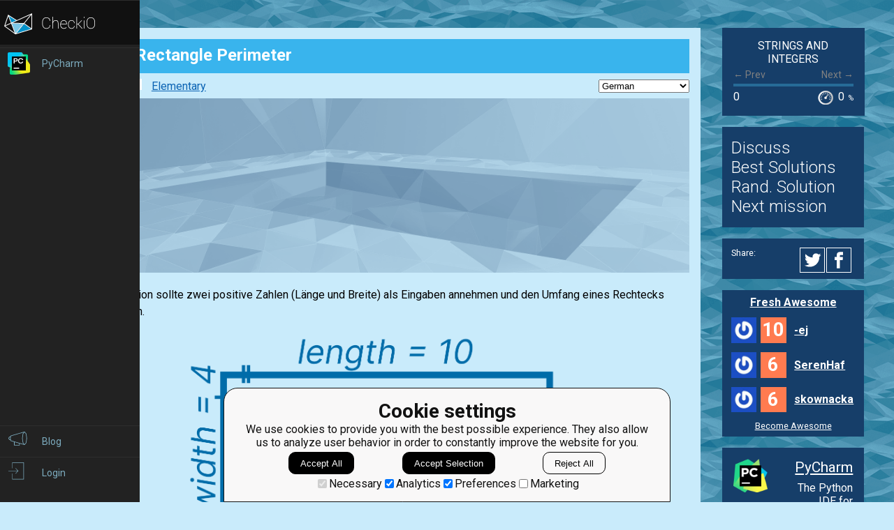

--- FILE ---
content_type: text/html; charset=utf-8
request_url: https://py.checkio.org/de/mission/rectangle-perimeter/?notification=language
body_size: 18553
content:
<!DOCTYPE html>
<html lang="en">
<head>
    
    <meta charset="utf-8">
    <title>
    
        
            Rectangle Perimeter
        
    
    - python Übungen für die Kodierung - Py.CheckiO
</title>
    <meta itemprop="name" content="Rectangle Perimeter mission. python coding challenges - Py.CheckiO" />
<meta name="description" content="How to find the perimeter?" />
<meta itemprop="description" content="How to find the perimeter?" />
<meta itemprop="image" content="https://d17mnqrx9pmt3e.cloudfront.net/media/missions/share/rectangle-perimeter.png" />


<!-- Twitter Card data -->
<meta name="twitter:card" content="summary_large_image">
<meta name="twitter:site" content="@PlayCheckiO">
<meta name="twitter:title" content="Rectangle Perimeter mission. python coding challenges - Py.CheckiO">
<meta name="twitter:description" content="How to find the perimeter?">
<meta name="twitter:creator" content="@PlayCheckiO">
<meta name="twitter:image" content="https://d17mnqrx9pmt3e.cloudfront.net/media/missions/share/rectangle-perimeter.png">

<!-- Open Graph data -->
<meta property="og:title" content="Rectangle Perimeter mission. python coding challenges - Py.CheckiO" />
<meta property="og:type" content="article" />
<meta property="og:image" content="https://d17mnqrx9pmt3e.cloudfront.net/media/missions/share/rectangle-perimeter.png" />
<meta property="og:description" content="How to find the perimeter?" /> 
<meta property="og:site_name" content="Py.CheckiO - games for coders" />

    <meta name="viewport" content="width=device-width, initial-scale=1.0">

    


<link rel="icon" type="image/png" href="https://d17mnqrx9pmt3e.cloudfront.net/cdn/files2/images/favicons/32w/py.png" sizes="32x32">



<link rel="apple-touch-icon" href="https://d17mnqrx9pmt3e.cloudfront.net/cdn/files2/images/favicons/180w/py.png">



<link rel="icon" type="image/png" href="https://d17mnqrx9pmt3e.cloudfront.net/cdn/files2/images/favicons/192w/py.png" sizes="192x192">



    <link rel="stylesheet" href="https://d17mnqrx9pmt3e.cloudfront.net/mcss/base.css" media="screen" title="no title" charset="utf-8">
    <link href='https://fonts.googleapis.com/css?family=Roboto:400,500,300,700' rel='stylesheet' type='text/css'>

    <script>(function(w,d,s,l,i){w[l]=w[l]||[];w[l].push({'gtm.start':new Date().getTime(),event:'gtm.js'});var f=d.getElementsByTagName(s)[0],j=d.createElement(s),dl=l!='dataLayer'?'&l='+l:'';j.async=true;j.src='https://www.googletagmanager.com/gtm.js?id='+i+dl;f.parentNode.insertBefore(j,f);})(window,document,'script','dataLayer','GTM-PQTZQVLJ');</script>

<script>
    var GA_USERID = '0';
    var GA_USERLEVEL = 0;
    var GA_USERTAGS = '';
    var GA_USERDIFFICULTY = 'none';

    window.dataLayer = window.dataLayer || [];
</script>
    


    <script>
        window.sentryOnLoad = function () {
            Sentry.init({
                environment: "production-py"
            });
        };
    </script>
    <script src="https://js.sentry-cdn.com/5bab08250cd7c71b9d976893ee916021.min.js" crossorigin="anonymous"></script>


    
<script type="text/javascript">
    const SITE = {
        config: {},
        apiURLs: {
            'setSiteConfig': '/profile/set-site-config/',
        }
    };
</script>
    <script type="text/javascript">
    const STORAGE_THEME = 'theme';
    const THEME_DARK = 'theme-dark';
    const THEME_DEFAULT = 'theme-default';

    let documentElement = document.documentElement;

    function setTheme(themeName) {
        let currentTheme;
        if (themeName == THEME_DARK) {
            currentTheme = THEME_DEFAULT;
        } else {
            currentTheme = THEME_DARK;
        }

        localStorage.setItem(STORAGE_THEME, themeName);
        documentElement.classList.add(themeName);
        documentElement.classList.remove(currentTheme);
    }

    (function () {
        if (SITE.config.theme != null) {
            setTheme(SITE.config.theme);
        }
        else if (localStorage.getItem(STORAGE_THEME) === THEME_DARK) {
            setTheme(THEME_DARK);
        }
        else if (window.matchMedia && window.matchMedia('(prefers-color-scheme: dark)').matches) {
            setTheme(THEME_DARK);
        } else {
            setTheme(THEME_DEFAULT);
        }
    })();
</script>
    
    
<script type="text/javascript" src="https://d17mnqrx9pmt3e.cloudfront.net/jquery/jquery-2.2.4.min.js" crossorigin="anonymous"></script>

    
<script type="text/javascript" src="https://d17mnqrx9pmt3e.cloudfront.net/editor/lib/codemirror.js" crossorigin="anonymous"></script>
<script type="text/javascript" src="https://d17mnqrx9pmt3e.cloudfront.net/editor/mode/python/python.js" crossorigin="anonymous"></script>
<script type="text/javascript" src="https://d17mnqrx9pmt3e.cloudfront.net/editor/mode/javascript/javascript.js" crossorigin="anonymous"></script>

<link rel="stylesheet" href="https://d17mnqrx9pmt3e.cloudfront.net/editor/lib/codemirror.css">
<link rel="stylesheet" href="https://d17mnqrx9pmt3e.cloudfront.net/editor/theme/base16-dark.css">
<link rel="stylesheet" href="https://d17mnqrx9pmt3e.cloudfront.net/editor/theme/base16-light.css">
<link rel="stylesheet" href="https://d17mnqrx9pmt3e.cloudfront.net/editor/theme/elegant.css">
<link rel="stylesheet" href="https://d17mnqrx9pmt3e.cloudfront.net/editor/theme/monokai.css">
<link rel="stylesheet" href="https://d17mnqrx9pmt3e.cloudfront.net/editor/theme/night.css">
<link rel="stylesheet" href="https://d17mnqrx9pmt3e.cloudfront.net/editor/theme/nord.css">
<link rel="stylesheet" href="https://d17mnqrx9pmt3e.cloudfront.net/editor/theme/the-matrix.css">
<link rel="stylesheet" href="https://d17mnqrx9pmt3e.cloudfront.net/editor/theme/xq-light.css">
    
<script type="text/javascript" src="https://d17mnqrx9pmt3e.cloudfront.net/easymde/js/easymde-2.15.0.min.js" crossorigin="anonymous"></script>

<link rel="stylesheet" href="https://d17mnqrx9pmt3e.cloudfront.net/easymde/css/easymde-2.15.0.min.css">

    

<script type="text/javascript" src="https://d17mnqrx9pmt3e.cloudfront.net/js/widgets/countdown/jquery.countdown-2.1.0.min.js" crossorigin="anonymous"></script>
<script type="text/javascript" src="https://d17mnqrx9pmt3e.cloudfront.net/js/widgets/countdown/moment-2.29.1.min.js" crossorigin="anonymous"></script>
<script type="text/javascript" src="https://d17mnqrx9pmt3e.cloudfront.net/js/widgets/countdown/moment-timezone-with-data-0.5.33.js" crossorigin="anonymous"></script>

    
<script type="text/javascript" src="https://d17mnqrx9pmt3e.cloudfront.net/tsparticles/tsparticles.confetti.bundle.min.js" crossorigin="anonymous"></script>

    <script type="module" src="https://d17mnqrx9pmt3e.cloudfront.net/scripts/navbar.js" crossorigin="anonymous"></script>
    <script type="module" src="https://d17mnqrx9pmt3e.cloudfront.net/scripts/gtag.js" crossorigin="anonymous"></script>

    <script type="text/javascript" src="https://d17mnqrx9pmt3e.cloudfront.net/cdn/files2/lib/requirejs/require.js" crossorigin="anonymous"></script>

    <script>
        define('data/urls', {
	forum: {
		add: '/forum/add/',
		list: '/forum/',
	},
	profile: {
		login: '/login/checkio/'
	}
});

        // 

define('data/request', {
	interpreter: {
		id: null,
		slug: ''
	},
	site: {"advertising": [{"url": "/redirect/ad/jetbrains/left/?url=https%3A//www.jetbrains.com/pycharm/promo/%3Futm_source%3Dcheckio%26utm_medium%3Dcpc%26utm_campaign%3Dpycharm", "imageUrl": "https://d17mnqrx9pmt3e.cloudfront.net/media/sementadverti/PyCharm_icon.png", "name": "PyCharm"}], "analytics": "UA-1909926-5", "analyticsV2": "G-EYV4ZB11W6", "slug": "python", "domain": "py.checkio.org", "landingTitle": "Python practice", "metaTitle": "python coding challenges - Py.CheckiO", "metaDescription": "200 unique coding puzzles, 300000 python solutions. Improve your coding skills by playing games.", "prefix": "py", "identifier": "Py"},
	user: {"isAuthenticated": false, "idGa": "0"}

});

        define('data/interpreters', {
	interpreters: [{"id": 1, "slug": "python-27", "title": "Python 2.7", "logo": {"icon": "https://d17mnqrx9pmt3e.cloudfront.net/media/interpreters/icon/python2.png", "small": "https://d17mnqrx9pmt3e.cloudfront.net/media/interpreters/small/python2.png", "middle": "https://d17mnqrx9pmt3e.cloudfront.net/media/interpreters/middle/python2.png", "full": "https://d17mnqrx9pmt3e.cloudfront.net/media/interpreters/python2.png"}}, {"id": 2, "slug": "python-3", "title": "Python 3.8.0b3", "logo": {"icon": "https://d17mnqrx9pmt3e.cloudfront.net/media/interpreters/icon/python3.png", "small": "https://d17mnqrx9pmt3e.cloudfront.net/media/interpreters/small/python3.png", "middle": "https://d17mnqrx9pmt3e.cloudfront.net/media/interpreters/middle/python3.png", "full": "https://d17mnqrx9pmt3e.cloudfront.net/media/interpreters/python3.png"}}],
	currentInterpreter: {"slug": "python-3", "id": 2}
});

        function follow_user (username) {
            var request = new XMLHttpRequest();
            request.open('GET', '/community/quick-follow/' + username + '/');
            request.send();
            var elements = document.getElementsByClassName("btn__follow__" + username);
            while (elements.length > 0) {
                elements[0].remove();
            }
        }

    </script>
    
    <script>
        // 
define('data/task', {"code": "def rectangle_perimeter(length: int, width: int) -> int:\n    # your code here\n    return 0\n\n\nprint(\"Example:\")\nprint(rectangle_perimeter(3, 2))\n\n# These \"asserts\" are used for self-checking\nassert rectangle_perimeter(2, 4) == 12\nassert rectangle_perimeter(3, 5) == 16\nassert rectangle_perimeter(10, 20) == 60\nassert rectangle_perimeter(7, 2) == 18\nassert rectangle_perimeter(1, 1) == 4\nassert rectangle_perimeter(1, 5) == 12\nassert rectangle_perimeter(4, 1) == 10\nassert rectangle_perimeter(100, 100) == 400\nassert rectangle_perimeter(0.5, 2) == 5\n\nprint(\"The mission is done! Click 'Check Solution' to earn rewards!\")\n", "description": "<div><img class=\"title_img\" src=\"https://d17mnqrx9pmt3e.cloudfront.net/media/missions/media/57bd6ff037964276ad0ab0907923fb4a/convert/grey/title.png\">\n<p>\n    Diese Funktion sollte zwei positive Zahlen (L\u00e4nge und Breite) als Eingaben annehmen und den Umfang eines Rechtecks zur\u00fcckgeben.\n</p>\n<p style=\"text-align: center;\">\n<img alt=\"example\" src=\"https://d17mnqrx9pmt3e.cloudfront.net/media/missions/media/57bd6ff037964276ad0ab0907923fb4a/rectangle-perimeter.png\" style=\"max-height: 300px\" title=\"example\">\n</p>\n<!-- Explain input and output values...--></div><div class=\"short_description\"><span class=\"short_description\">You should be an authorized user in order to see the full description and start solving this mission.</span></div>", "description_full": "<!-- Describe task in general -->\n<img class=\"title_img\" src=\"https://d17mnqrx9pmt3e.cloudfront.net/media/missions/media/57bd6ff037964276ad0ab0907923fb4a/convert/grey/title.png\"/>\n<p>\n    Diese Funktion sollte zwei positive Zahlen (L\u00e4nge und Breite) als Eingaben annehmen und den Umfang eines Rechtecks zur\u00fcckgeben.\n</p>\n<p style=\"text-align: center;\">\n<img alt=\"example\" src=\"https://d17mnqrx9pmt3e.cloudfront.net/media/missions/media/57bd6ff037964276ad0ab0907923fb4a/rectangle-perimeter.png\" style=\"max-height: 300px\" title=\"example\"/>\n</p>\n<!-- Explain input and output values -->\n<p>\n<strong>Eingabe:</strong> Zwei ganze Zahlen <span>(int)</span>.\n</p>\n<p>\n<strong>Ausgabe:</strong> Ganzzahl <span>(int)</span>. \n</p>\n<p>\n<strong>Beispiele:</strong>\n</p>\n<pre class=\"brush: python\">assert rectangle_perimeter(2, 4) == 12\nassert rectangle_perimeter(3, 5) == 16\nassert rectangle_perimeter(10, 20) == 60\nassert rectangle_perimeter(7, 2) == 18\n</pre>\n<!-- Here you can explain how it can be used in development -->\n<!-- The section is optional -->\n<p class=\"for_info_only\">\n<strong>Wie es verwendet wird:</strong>\n<ul>\n<li><i>in der Architektur und im Ingenieurwesen, um den Umfang von Geb\u00e4uden oder R\u00e4umen zu berechnen;</i></li>\n<li><i>in der Computergrafik zur Berechnung des Umfangs eines Rechtecks auf einem Bildschirm.</i></li>\n</ul>\n</p>\n<!-- Here you can explain some constraints for input-->\n<!-- The section is optional -->\n<p>\n<strong>Vorbedingungen:</strong>\n<ul>\n<li><i>l\u00e4nge, Breite \u2208 R;</i></li>\n<li><i>l\u00e4nge, Breite &gt; 0.</i></li>\n</ul>\n</p>\n", "description_partial": "<div><img class=\"title_img\" src=\"https://d17mnqrx9pmt3e.cloudfront.net/media/missions/media/57bd6ff037964276ad0ab0907923fb4a/convert/grey/title.png\">\n<p>\n    Diese Funktion sollte zwei positive Zahlen (L\u00e4nge und Breite) als Eingaben annehmen und den Umfang eines Rechtecks zur\u00fcckgeben.\n</p>\n<p style=\"text-align: center;\">\n<img alt=\"example\" src=\"https://d17mnqrx9pmt3e.cloudfront.net/media/missions/media/57bd6ff037964276ad0ab0907923fb4a/rectangle-perimeter.png\" style=\"max-height: 300px\" title=\"example\">\n</p>\n<!-- Explain input and output values...--></div>", "id": 928, "is_editors_choice": false, "is_group_owner_access": false, "is_publication_mode_required": false, "is_publication_required": false, "is_publishable": true, "is_published": false, "is_score_game": false, "is_solved": false, "is_unlock_required": false, "language": "de", "owner": {"id": 40035, "following_url": "/community/quick-follow/freeman_lex/", "is_limited_mode": false, "is_prouser": true, "is_staff": true, "level": 41, "username": "freeman_lex", "avatar_url": "https://d2l28oe7yi95h7.cloudfront.net/media/avatars/small/meditazione.jpg", "url": "/user/freeman_lex/"}, "publication_mode_message": "", "slug": "rectangle-perimeter", "station_name": "Strings and Integers", "title": "Rectangle Perimeter"});


    </script>

    
    

    <meta name="viewport" content="width=device-width, initial-scale=1, maximum-scale=1, user-scalable=no">
    <meta name="format-detection" content="telephone=no"/>
    <meta name="format-detection" content="address=no"/>

    <link rel="stylesheet" href="https://d17mnqrx9pmt3e.cloudfront.net/mcss/mission.css" media="screen" title="no title" charset="utf-8">
    <link rel="stylesheet" href="https://d17mnqrx9pmt3e.cloudfront.net/editor/lib/codemirror.css">
    <style>
        .CodeMirror {
            height: inherit;
        }
        .CodeMirror-fullscreen {
            position: fixed !important;
            top: 0; left: 0; right: 0; bottom: 0;
            height: auto !important;
            z-index: 90000;
        }
        .cm-matchhighlight {
            border: 1px solid lightgreen; 
            border-left: 0px; 
            border-right: 0px; 
        }
    </style>

    
    <script type="module" src="https://d17mnqrx9pmt3e.cloudfront.net/scripts/guides.js" crossorigin="anonymous"></script>
    <script>
        var EDITOR = {
            user: {
                ID: 0,
                isAnonymous: true,
            },
            wsaio: "editor/None-928",
            config: {},
            configAvailableFields: ["theme", "hide_aside_stats", "auto_close_brackets", "auto_scroll_to_solutions", "highlight_same_word", "hide_best_solutions", "hot_key_to_run_code", "hot_key_to_check_solution", "hot_key_to_stop"],
            availableThemes: ["xq-light", "elegant", "default", "the-matrix", "monokai", "base16-dark", "base16-light", "night", "nord"],
            folder: "https://d17mnqrx9pmt3e.cloudfront.net/editor",
            task: {
                id: '928',
                isUnlockRequired: false,
                slug: 'rectangle-perimeter',
                station: 'Strings and Integers',
                solved: false,
                hasTitleImg: true,
                mediaFolder: 'https://d17mnqrx9pmt3e.cloudfront.net/media/missions/media/57bd6ff037964276ad0ab0907923fb4a/',
                extendEditor: '/mission/config-js-extend-options/task/928.js'
            },
            interpreter: {"slug": "python-3", "id": 2},
            apiURLs: {
                solveStats: '/mission/js-task-solve-stats/',
                cleanCode: '/mission/js-clean-code/',
                resetCode: '/mission/js-reset-task-code/928/',
                save: '/mission/js-task-save/',
                run: '/center/1/run/',
                console: '/center/1/console/',
                check: '/center/1/ucheck/',
                restore: '/center/1/restore/',
                'stop': '/center/1/stop/',
                'bestSolutions': '/api/publications-overview/?task=rectangle-perimeter',
                'shareData': '/api/publications-sharing/?task=rectangle-perimeter',
                'setAutoSharingConfig': '/class/set-auto-sharing-config/',
                'setEditorConfig': '/profile/set-editor-config/',
                'pair': '/api/pair-programming/',
                'user': '/api/user/',
            },
            links: {
                nextTask: '/mission/rectangle-perimeter/next/',
                allSolutions: '/mission/rectangle-perimeter/publications/',
                'static': 'https://d17mnqrx9pmt3e.cloudfront.net/editor',
                'mission': '/de/mission/rectangle-perimeter/',
            },
            rjs_src: '/mission/rjs/?/mission/config-js-extend-options/task/928.js',
            isConsoleEnabled: true,
            isTesterModeEnabled: false,
            siteLanguage: 'python',
            accessCode: '',
            visual: {}
        };
        const PAIR_THREAD_ACTIONS = {"join": 10, "leave": 20, "kick": 25, "message": 30, "code": 40, "select": 50};
        EDITOR.visual.showConfetti = !EDITOR.task.solved;
        EDITOR.visual.showBestSolutionsTitle = !EDITOR.task.solved && EDITOR.task.hasTitleImg;

        var LANGUAGE_SLUG = 'de';
        var TASK_ID = '928';
        var inviteMessage = 'invites you to join a pair coding session';
    </script>

    

    
        <script id="language_notification" type="application/json">"notification"</script>
        <script type="text/javascript">
           var USER_QUEST_POINTS = 0,
               QUEST_TASK_UNLOCK_AMOUNT = 10,
               QUEST_PUBLICATIONS_UNLOCK_AMOUNT = 10;
        </script>
        <script type="module" src="https://d17mnqrx9pmt3e.cloudfront.net/scripts/quests.js" crossorigin="anonymous"></script>
        <script id="LANGUAGE_SUGGESTION_DATA" type="application/json">""</script>
        <script type="module" src="https://d17mnqrx9pmt3e.cloudfront.net/scripts/missions.js" crossorigin="anonymous"></script>
    
    
    
    <script type="module" src="https://d17mnqrx9pmt3e.cloudfront.net/scripts/editor.js" crossorigin="anonymous"></script>

    
</head>

<body>
    <script id="LTI_DATA" type="application/json">{"isAbsent": true, "isPresent": false}</script>
    
<noscript><iframe src="https://www.googletagmanager.com/ns.html?id=GTM-PQTZQVLJ" height="0" width="0" style="display:none;visibility:hidden"></iframe></noscript>
    <div class="auth-panel-container"></div>
    <nav class="nav-bar nav-bar--collapsed hidden js-navbar"></nav>
    <div class="ga-consent-popup js-gtag-consent-popup hidden"></div>
    <div class="js-popup-placeholder hidden"></div>
    
    

<div class="js-success-title hidden">Successful Operation!</div>
<div class="js-success-message hidden">Your data is up-to-date and ready for use!</div>
<div class="js-fail-title hidden">Failed Attempt!</div>
<div class="js-fail-message hidden">Something went wrong.</div>
<div class="js-required-message hidden">The field is required!</div>

<div class="quick-notifications js-notifications">

    <div class="notification hidden js-instant-notification">
        <div class="notification__wrapper">
            <div class="notification__icon notification__icon--fail hidden js-notification-icon"></div>
            <div class="notification__icon notification__icon--success hidden js-notification-icon"></div>
            <div class="notification__body">
                <div class="notification__title js-notification-title"></div>
                <div class="notification__text js-notification-text"></div>
            </div>
            <div class="notification__action notification__action--close hidden js-notification-close"></div>
        </div>
    </div>

</div>

    

    <div class="page__container page__container__taskinfo">
        <div id="main__container" class="page-container__column" role="main">
            
    <input type="hidden" name="csrfmiddlewaretoken" value="S6CI8Mhaq9noSvreRcI294SHPhMc5oIw2nqvu3rKw5EoPNYhwSp4xa5ht5AxUT4X">
    
    
        

<input type="hidden" name="csrfmiddlewaretoken" value="S6CI8Mhaq9noSvreRcI294SHPhMc5oIw2nqvu3rKw5EoPNYhwSp4xa5ht5AxUT4X">
<script id="IS_FOR_STAFF_ONLY" type="application/json">""</script>


    

    

<input type="hidden" id="currentPaymentType" value="own" />
<input type="hidden" id="currentPromoCode" />

<div class="awesome-purchase-popup js-awesome-purchase-popup  hidden">
    <div class="awesome-purchase-popup__blurred-area js-awesome-purchase-close"></div>
    <div class="awesome-purchase-popup__container">
        <div class="awesome-purchase-popup__header">
            <div class="awesome-purchase-popup__header__icon js-awesome-purchase-close"></div>
        </div>
        <div class="awesome-purchase-popup__header--mobile">
            <div class="awesome-purchase-popup__header__icon js-awesome-purchase-close"></div>
        </div>
        <div class="awesome-purchase-popup__body">
            <div class="awesome-purchase-popup__body__title">
                Buy Awesome Account
            </div>
            <div class="awesome-purchase-popup__body__options js-payment-block"></div>
            <div class="awesome-purchase-popup__body__controls">
                <a class="awesome-purchase-popup__body__control" href="/payments/become-awesome/">Learn More</a>
            </div>
        </div>
    </div>
</div>

    <script id="REPORT_DATA" type="application/json">{"missionReportUrl": "/mission/create-task-description-report/", "hintReportUrl": "/hints/create-mission-hint-description-report/", "icon": "/static/logos/py.svg"}</script>
    <div class="simple-header simple-header--thin-bottom">
        <div class="simple-header__icon-block">
            <div class="simple-header__icon">
                <img src="https://d17mnqrx9pmt3e.cloudfront.net/media/logos/task/middle/rectangle-perimeter-unsolved.png" alt="Rectangle Perimeter">
            </div>
        </div>
        <div class="simple-header__title-block">
            <div class="simple-header__title">
                <div class="simple-header__name">
                    <h1>Rectangle Perimeter</h1>
                </div>
                
            </div>
        </div>
    </div>

    <div class="main-container__missions__content">
        <div class="missions-content__nav">
            <span class="missions-content__nav__empty">
                
            </span>
            
                <div class="missions-content__nav__difficulty">
                    
                        <div class="task-difficulty difficulty-1">
                            <div class="difficulty-icon"></div>
                            
                                <a href="https://py.checkio.org/forum/post/17083/mission-complexityaccount-difficulty/">Elementary</a>
                            
                        </div>
                    
                </div>
            

            <div class="missions-content__nav__languages">
                
                    <div class="missions-content__nav__languages__panel">
                        <select class="js-language-select" name="language-choice">
                            
                                
                                    
                                        <option value="/de/mission/rectangle-perimeter/?notification=language" selected title="de">
                                            German
                                        </option>
                                    
                                 
                            
                                
                                    
                                        <option value="/en/mission/rectangle-perimeter/?notification=language" title="en">
                                            English
                                        </option>
                                    
                                 
                            
                                
                                    
                                        <option value="/fr/mission/rectangle-perimeter/?notification=language" title="fr">
                                            French
                                        </option>
                                    
                                 
                            
                                
                                    
                                        <option value="/pl/mission/rectangle-perimeter/?notification=language" title="pl">
                                            Polish
                                        </option>
                                    
                                 
                            
                                
                                    
                                        <option value="/ru/mission/rectangle-perimeter/?notification=language" title="ru">
                                            Russian
                                        </option>
                                    
                                 
                            
                                
                                    
                                        <option value="/uk/mission/rectangle-perimeter/?notification=language" title="uk">
                                            Ukrainian
                                        </option>
                                    
                                 
                            
                                
                                    
                                        <option value="/zh-hans/mission/rectangle-perimeter/?notification=language" title="zh-hans">
                                            Simplified Chinese
                                        </option>
                                    
                                 
                            
                        </select>
                    </div>
                
            </div>
        </div>
        <div class="missions-content__description">
            
                
                
                    
    
        
    


                    
                
            

            

            

            <div class="missions-content__description__text js-mission-description-report">
                

                

                <div><img class="title_img" src="https://d17mnqrx9pmt3e.cloudfront.net/media/missions/media/57bd6ff037964276ad0ab0907923fb4a/convert/grey/title.png">
<p>
    Diese Funktion sollte zwei positive Zahlen (Länge und Breite) als Eingaben annehmen und den Umfang eines Rechtecks zurückgeben.
</p>
<p style="text-align: center;">
<img alt="example" src="https://d17mnqrx9pmt3e.cloudfront.net/media/missions/media/57bd6ff037964276ad0ab0907923fb4a/rectangle-perimeter.png" style="max-height: 300px" title="example">
</p>
<!-- Explain input and output values...--></div><div class="short_description"><span class="short_description">You should be an authorized user in order to see the full description and start solving this mission.</span></div>

                

                

                
            </div>

            
        </div>

        

        
    </div>

    
        <div class="content-controls js-content-controls">
            <div class="content-controls-tags">
                
                    <ul>
    
        <li><a href="/mission/search/?q=tag%3Amath" class="main-tag" title="math">math</a></li>
    
        <li><a href="/mission/search/?q=tag%3Anumbers" class="main-tag" title="numbers">numbers</a></li>
    
</ul>
                
            </div>
            
                <div class="content-controls-authors">
                    <div class="content-controls-authors-label">
                        <label>by:</label>
                    </div>
                    <div class="content-controls-authors-widget">
                        <div class="user-widget-follow">
    <div class="user-widget__avatar">
        <img src="https://d2l28oe7yi95h7.cloudfront.net/media/avatars/small/meditazione.jpg" alt="" title="freeman_lex">
    </div>
    <div class="user-widget__level user-widget__level--pro">
        <span>41</span>
    </div>

    <div class="user-widget__title">
        <div class="user-widget__username">
            <a href="/user/freeman_lex/" title="freeman_lex" class="username">freeman_lex</a>
        </div>
        
    </div>

</div>
                    </div>
                </div>
                <div class="content-controls-rate js-content-rate">
                    
                        

<div class="like-block">
    <span class="post_likes">
        
            <label class="voting">
                Rating: -56
            </label>
            <a class="bn_login_to_vote" href="/login/checkio/?action=sign_up&next=/de/mission/rectangle-perimeter/%3Fnotification%3Dlanguage">Sign up to vote</a>
        
    </span>
</div>

<script type="text/javascript">
    (function(){

        function getCookie(name) {
            var nameEQ = name + '=',
                ca = document.cookie.split(';'),
                lastValue, i, c;
            for (i = 0; i < ca.length; i++) {
                c = ca[i];
                while (c.charAt(0) === ' ') {
                    c = c.substring(1, c.length);
                }
                if (c.indexOf(nameEQ) === 0) {
                    lastValue = c.substring(nameEQ.length, c.length);
                }
            }
            return lastValue;
        }

        function sendTaskFeedback(taskId, languageSlug, feedback) {
            data = {
                'text': feedback,
                'task': taskId,
                'language': languageSlug
            }

            $.ajax({
                method: 'POST',
                headers: {
                    'X-CSRFToken': getCookie('csrftoken'),
                },
                data: JSON.stringify(data),
                contentType: "application/json; charset=utf-8",
                dataType: "json",
                url: '/mission/create-task-report/',
                success: function(data) {

                },
                error: function(xhr, status, error) {
                    alert(error);
                }
            });

        }

        var URL_VOTE_UP = '/vote/missions/task/928/up/',
            URL_VOTE_DOWN = '/vote/missions/task/928/down/',
            URL_VOTE_CLEAR = '/vote/missions/task/928/clear/',
            VOTE_OBJECT_ID = 928,

            $loadingBlock = document.getElementById('loadingBlock'),
            $voteBlock = document.body.querySelector('.like-block'),
            $bns = $voteBlock.querySelectorAll('.bn'),
            $score = $voteBlock.querySelector('.voting_score'),
            $bnVoted = $voteBlock.querySelector('.bn_voted'),

            hideButtons = function(e){
                for(var i=0; i<$bns.length; i++) {
                    var $buttonEl = $bns[i];
                    $buttonEl.hidden = true;
                };
                $loadingBlock.style.display = 'inline-block';
            };
            showButtons = function(e){
                $loadingBlock.style.display = 'none';
                for(var i=0; i<$bns.length; i++) {
                    var $buttonEl = $bns[i];
                    $buttonEl.hidden = false;
                };
            };
            bn_vote_click = function(e){
                var $el = e.target,
                    request_url = $el.className.indexOf('bn_vote_up') > -1 ? URL_VOTE_UP : (
                            $el.className.indexOf('bn_vote_down') > -1 ? URL_VOTE_DOWN : URL_VOTE_CLEAR
                        ),
                    prevScore = $score.innerText,
                    xhr = new XMLHttpRequest();
                $score.innerText = '...';
                if ($bnVoted) {
                    $bnVoted.classList.remove('bn_voted');
                }
                xhr.open('GET', request_url);
                xhr.onreadystatechange = function () {
                    if (xhr.readyState !== 4) {
                        showButtons();
                        return;
                    }
                    if (xhr.status !== 200) {
                        $score.innerText = prevScore;
                        if ($bnVoted) {
                            $bnVoted.classList.add('bn_voted');
                        }
                        alert('Some issue with a request');
                        showButtons();
                        return;
                    }
                    var data = JSON.parse(xhr.responseText);

                    if (!data.success) {
                        if ($bnVoted) {
                            $bnVoted.classList.add('bn_voted');
                        }
                        $score.innerText = prevScore;
                        alert('The vote wasn\'t accepted: ' + data.error_message);
                        showButtons();
                        return;
                    } else {
                        $el.classList.add('bn_voted');
                        $bnVoted = $el;
                        $score.innerText = data.score.score;
                        showButtons();

                        if (data.is_feedback_available){
                            let feedback = prompt("Why you don't like the mission?");
                            if (feedback != null) {
                                sendTaskFeedback(VOTE_OBJECT_ID, LANGUAGE_SLUG, feedback);
                            }
                        };

                        return;
                    }
                };
                xhr.send();
                hideButtons();
            };
        for(var i=0; i<$bns.length; i++) {
            var $el = $bns[i];
            $el.addEventListener("click", bn_vote_click);
        }
    })()
</script>

                    
                </div>
            
        </div>
    

    <div class="solve_it_panel">
        

        
    </div>

    

    <div class="missions-content__footer js-missions-content-footer"></div>

    <div class="modals hidden js-editor-modals">
        <div class="win win_settings js-editor-settings">
            <div class="title">Settings</div>
            <div class="available_themes js-available-themes"></div>
            <div class="options">
                <b>Code:</b>
                <ul>
                    <li>
                        <input type="checkbox" id="id_val_auto_close_brackets" class="val_auto_close_brackets js-auto-close-brackets"  value="1" />
                        <label for="id_val_auto_close_brackets">Auto close brackets and quotes</label>
                    </li>
                    <li>
                        <input type="checkbox" id="id_val_highlight_same_word" class="val_highlight_same_word js-highlight-same-word"  value="1" />
                        <label for="id_val_highlight_same_word">Highlight the same word</label>
                    </li>
                    
                </ul>

                <b>Other:</b>
                <ul>
                    <li>
                        <input type="checkbox" id="id_val_auto_scroll_to_solutions" class="val_auto_scroll_to_solutions js-auto-scroll-solutions"  value="1" />
                        <label for="id_val_auto_scroll_to_solutions">Auto scroll to the best solutions after successful check</label>
                    </li>
                    <li>
                        <input type="checkbox" id="id_val_hide_best_solutions" class="val_hide_best_solutions js-hide-best-solutions"  value="1" />
                        <label for="id_val_hide_best_solutions">Do not show the best solutions (but those are still available after "View All Solutions" button)</label>
                    </li>
                </ul>

                <div id="hot_keys_errors" class="hidden">Invalid hot key. Each hot key should be unique and valid</div>
                <b>Hot keys:</b>
                <ul>
                    <li>
                        <table class="table_hot_keys">
                            <tr><td><label for="id_run_code">to Run Code: </label></td><td>
                                <input
                                    id="id_run_code"
                                    value=""
                                    readonly
                                />
                            </td></tr>
                            <tr><td><label for="id_check_solution">to Check Solution: </label></td><td>
                                <input
                                    id="id_check_solution"
                                    value=""
                                    readonly
                                />
                            </td></tr>
                            <tr><td><label for="id_hot_key_to_stop">to Stop: </label></td><td>
                                <input
                                    id="id_hot_key_to_stop"
                                    value=""
                                    readonly
                                />
                            </td></tr>
                        </table>
                    </li>
                </ul>
            </div>
            <div class="btns">
                <a class="btn bn_save js-button-save-settings ga" data-action="settings" data-label="save">Save & Reload</a>
                <a class="btn bn_close js-button-close-modal">Close</a>
            </div>
        </div>
        <div class="win win_extensions">
            <div class="title">CheckiO Extensions</div>
            <div class="details">
                <p>CheckiO Extensions allow you to use local files to solve missions. More info in a
                    <a target="_blank" href="https://py.checkio.org/blog/new-tool-checkio-client/">blog post</a>.</p>
                <p>In order to install CheckiO client you'll need installed <a target="_blank" href="https://www.python.org/downloads/">Python</a> (version at least 3.8)</p>
                <p>Install CheckiO Client first:</p>
                <p>
                    <pre>pip3 install checkio_client</pre>
                </p>
                <p>Configure your tool</p>
                <p>
                    <pre>checkio --domain=py config --key=</pre>
                </p>
                <p>
                    Sync solutions into your local folder
                </p>
                <p>
                    <pre>checkio sync</pre>
                </p>
                <p>
                    (in beta testing) Launch local server so your browser can use it and sync solution between local file end extension on the fly. (doesn't work for safari)
                </p>
                <p>
                    <pre>checkio serv -d</pre>
                </p>
                <p>Alternatevly, you can install Chrome extension or FF addon</p>
                <p>
                    <pre>checkio install-plugin</pre>
                    <pre>checkio install-plugin --ff</pre>
                    <pre>checkio install-plugin --chromium</pre>
                </p>
                <p>
                    <a target="_blank" href="https://py.checkio.org/blog/new-tool-checkio-client/">Read more here</a> about other functionality that the checkio client provides. Feel free to <a target="_blank" href="https://github.com/CheckiO/checkio-client/issues">submit an issue</a> in case of any difficulties.
                </p>
            </div>
            <div class="btns">
                <a class="btn bn_close js-button-close-modal">Close</a>
            </div>
        </div>
        <div class="win win_pair_start">
            <div class="title">Pair Programming (Beta-version)</div>
            <div class="details">
                <p>Welcome to Pair Programming! Engage in real-time collaboration on coding projects by starting a session and sharing the provided unique URL with friends or colleagues. This feature is perfect for joint project development, debugging, or learning new skills together. Simply click 'Start Session' to begin your collaborative coding journey!</p>
                <p style="text-align: center;"><input style="width: 50%;" name="url" value="Loading..." readonly /> <a class="btn copy bn_copy_pair_url js-copy-pair-url"></a></p>
            </div>
            <div class="btns">
                <a class="btn bn_start">Start Session</a><a class="btn js-button-pair-close bn_close">Close</a>
            </div>
        </div>
        <div class="win win_pair_wait">
            <div class="title">Waiting for Pair Programming to start...</div>
            <div class="details">
                <p>You are trying to join a pair programming session that has not started yet.</p>
                <p>Please wait for the session creator to join.</p>
            </div>
            <div class="btns">
                <a class="btn bn_pair_exit">Leave</a>
            </div>
        </div>
        <div class="win win_pair_wait_reconnect">
            <div class="title">Waiting for Pair Programming to reconnect...</div>
            <div class="details">
                <p>It looks like the creator of the pair programming session closed the editor window.</p>
                <p>It might happen accidentally, so that you can wait for reconnection.</p>
            </div>
            <div class="btns">
                <a class="btn bn_pair_exit">Leave</a>
            </div>
        </div>
        <div class="bg js-background"></div>
    </div>

    <div class="container__missions__actions js-actions">
        <div class="loading hidden"></div>
        <div class="info hidden">
            <a class="btn bn_solveit ga js-button-solveit js-guides-editor-intro-2"
                rel="nofollow" title="Solve It" data-action="do" data-label="solve">Solve
                 (+3 points)
                </a>
        </div>
        <div class="solving hidden">
            <div class="pair js-pair-submenu hidden">
                <div class="user pair_submenu bn_pair_menu ga" data-action="pair_submenu" data-label="show">
                    <img class="avatar" src="">
                    <span class="name">Editor...</span>
                </div>
                <div class="list">
                    <a class="btn bn_owner_profile" target="_blank" href="">Owner...</a>
                    <a class="btn bn_editor_profile" target="_blank" href="">Editor...</a>
                    <a class="btn bn_pair_suggest_editor">Suggest to Edit...</a>
                    <a class="btn bn_pair_request_editor">Request Edit Permission</a>
                    <a class="btn bn_become_editor">Become Editor</a>
                    <a class="btn bn_pair_exit">Exit Pair Session</a>
                </div>
                <div class="sublist js-sublist hidden">
                    <div class="users js-users"></div>
                    <a class="btn bn_back_to_list">back</a>
                </div>
            </div>
            <div class="btns js-editor-buttons">
                <a class="btn bn_run ga js-editor-run-button js-guides-editor-intro-3" data-action="do" data-label="run" rel="nofollow" >Run Code
                    <span class="btn__hotkey"> ()</span>
                </a>
                <a class="btn bn_check ga js-editor-check-button js-guides-editor-intro-4" data-action="do" data-label="check" rel="nofollow">Check Solution
                    <span class="btn__hotkey"> ()</span>
                </a>
                <a class="btn bn_stop hidden ga js-editor-stop-button" data-action="do" data-label="stop" rel="nofollow">Stop
                    <span class="btn__hotkey"> ()</span>
                </a>
            </div>
            <div class="submenu js-submenu">
                <a class="btn bn_show_submenu js-button-show-submenu ga" data-action="submenu" data-label="show">&#9660;</a>
                <a class="btn bn_hide_submenu js-button-hide-submenu">&#9650;</a>
                <div class="list">
                    <a class="btn bn_fullscreen js-button-fullscreen">Fullscreen mode</a>
                    <a class="btn bn_reset_code js-button-reset-code ga"  data-action="submenu" data-label="reset_code">Reset code to inital...</a>
                    
                        <a class="btn bn_clean_code js-button-clean-code ga" data-action="submenu" data-label="clean_code">Format code (black)</a>
                    
                    
<!--                        <a class="btn bn_extensions js-button-extensions ga" data-action="submenu" data-label="extensions">Extensions...</a>-->
                    
                    <a class="btn bn_pair ga" data-action="submenu" data-label="pair">Pair programming (beta)...</a>
                    <a class="btn bn_pair_request_edit ga" data-action="submenu" data-label="pair_request_edit" style="display: none;">Request Pair Editing...</a>
                    <a class="btn bn_settings js-button-settings ga" data-action="submenu" data-label="settings">Settings...</a>
                </div>
            </div>
            <div class="syncing hidden js-syncing"></div>
        </div>
        <div class="solutions hidden">
            <div class="btns">
                
                    <a class="btn bn_solutions_leaderboard ga" data-action="do" data-label="all_solutions"
                        href="/mission/rectangle-perimeter/publications/" rel="nofollow">
                        All Solutions
                    </a>
                    <a class="btn bn_next_mission ga" data-action="do" data-label="next_mission"
                        href="/mission/rectangle-perimeter/next/" rel="nofollow">
                        Next Missions
                    </a>
                
            </div>
        </div>
        
        <div class="action_questions js-action-questions hidden">
            <div class="pair_question hidden">Do you want to be an editor? <a class="say_yes">Yes</a> or <a class="say_no">No</a></div>
        </div>
    </div>

    <div class="container__missions__actions__place js-missions-actions-place"></div>
    <div class="container__fullscreen hidden js-container-fullscreen">
        <a class="btn bn_exit_fullscreen js-button-exit-fullscreen">&times;</a>
    </div>
    <div class="container__missions__editor js-missions-editor" tabindex="0">
        <textarea style="width: 1px; height: 1px;" id="code"></textarea>
    </div>

    <div class="container__missions__result__place js-missions-result-place"></div>

    <div class="container__missions__result hidden js-results  ">
        <div class="result__split js-results-split"></div>
        <div class="result__run">
            <div class="out">
                <div class="scroll_out js-scroll-out">
                    <div class="l"></div>
                    <div class="loading hidden"></div>
                    <div class="paceholder">&nbsp;</div>
                    <div class="paceholder">&nbsp;</div>
                </div>
                <div class="mobile_panel js-mobile-panel">
                    <a class="btn_toggle_check_result hidden js-toggle-check-result ga" data-action="results" data-label="mobile_hide">
                        <label class="js-toggle-check-label">out</label>
                    </a>
                </div>
            </div>
            <div class="check_result hidden js-check-result">
                <div class="slider js-check-result-slider ga"  data-action="results" data-label="slider">
                    <a class="prev-game js-prev-game"><label>&lt;&lt;</label></a>
                    <a class="prev-slide js-prev-slide"><label>&lt;</label></a>
                    <div class="slide-name js-slide-name"></div>
                    <a class="next-slide js-next-slide"><label>&gt;</label></a>
                    <a class="next-game js-next-game"><label>&gt;&gt;</label></a>
                </div>
                <div class="html js-check-result-html"></div>
            </div>
        </div>
        <div class="result__in">
            <label>&gt;&gt;&gt;</label>
            <input type="text" class="js-input-element" />
            <a class="btn btn_exec js-console-button-exec">exec</a>
            <a class="btn btn_toggle_console js-toggle-console ga" data-action="results" data-label="toggle_console">show</a>
        </div>
    </div>

    <div class="container__missions__solutions hidden js-missions-solutions">
        <div class="loading js-missions-solutions-loading"></div>
    </div>

    <div class="container__missions__next_step hidden js-missions-next-step js-guides-editor-intro-5">
        <h1>Whats Next?</h1>

        <div class="whatsnew_settings hidden js-solutions-settings">
            <div>
                <input type="checkbox" id="id_val_hide_best_solutions_wn" class="val_hide_best_solutions js-hide-best-solutions"  value="1" />
                <label for="id_val_hide_best_solutions_wn">Do not show the best solutions (but those are still available after "View All Solutions" button)</label>
            </div>
        </div>

        <div class="container__missions__next_step__restriction js-next-restriction"></div>
        
            <div class="buttons_list">
            <div class="free_wait js-free-wait">
                <div class="explanation">
                    Free accounts will see Best CheckiO solutions with some delay.
                </div>
                <div class="will_be_opened">
                    Best Solutions will be opened in <span id="missions-countdown" class="free_wait_timer js-missions-countdown">a moment</span>
                </div>
                <a data-galabel="become_awesome" class="btn btn_become_awesome ga"  data-action="next" data-label="become_awesome" href="/payments/become-awesome/">Become Awesome and Don't wait</a>
            </div>
            <div class="restriction_wait js-restriction-wait">
                <div class="explanation">
                    The next stage is "<span class="js-explanation-text"></span>"
                </div>
                <div class="will_be_opened">
                    Will be activated in <span class="restriction_timer js-restriction-timer"></span>
                </div>
            </div>
            <a data-galabel="more_solutions" class="btn btn_more_solutions js-button-more-solutions ga" data-action="next" data-label="more_solutions" href="/mission/rectangle-perimeter/publications/">View More Solutions</a>
            <a data-galabel="random_review" class="btn btn_random_review js-button-random-review ga" data-action="next" data-label="random_review" href="/mission/rectangle-perimeter/publications/review/">Random Review Solutions</a>

            <div class="share_solution hidden js-share-solution">
                <div class="loading"></div>
            </div>

            <a data-galabel="next_mission" class="btn btn_next_mission ga" data-action="next" data-label="next_mission" href="/mission/rectangle-perimeter/next/">Go to the next mission</a>
            
        </div>
        
        <div class="link_list">
            
                <a data-galabel="back_to_list" class="ga" data-action="next" data-label="back_station" href="/station/initiation/">Back to the list of missions</a>
                |
            
            <a data-galabel="back_to_map" class="ga" data-action="next" data-label="back_map" href="/">Back to the map</a>
            |
            <a data-galabel="open_settings" class="ga open_settings js-open-settings" data-action="next" data-label="open_settings">Settings</a>
        </div>
    </div>

    
        <script type="text/template" id="template_share">
            <div class="solution js-solution">
                <div class="share_auto js-share-auto">
                    <input type="checkbox" id="id_val_auto_sharing_wn" class="val_auto_sharing js-val-auto-sharing" />
                    <label for="id_val_auto_sharing_wn">Share the solution automatically in <span id="auto-share-countdown" class="detail js-share-detail"></span>, so it can be reviewed. (If you share it manually, it wouldn't be auto-shared)</label>
                </div>
                <div class="share_more js-share-more">
                    <span>You already have a </span><a class="link js-share-link" target="_blank">shared solution</a><span> for the mission.</span><span class="span_share_more_question"> Do you want to share one more solution?</span>
                </div>
                <div class="share_button">
                    <a data-galabel="share_own_solution" class="btn btn_share_own_solution js-share-own-solution-link ga" data-action="next" data-label="share_own" href="/mission/rectangle-perimeter/publications/add/">Share now<div class="detail js-share-detail"></div></a>
                </div>
            </div>
        </script>
    

    <script type="text/template" id="template_solution">
        <div class="solution">
            <div class="info_row">
                <div class="title"></div>
                <div class="user_col">
                    <div class="user-widget-follow ga">
                        <div class="user-widget__avatar">
                            <img src="" alt="" title="">
                        </div>
                        <div class="user-widget__level">
                            <span></span>
                        </div>
                        <div class="user-widget__title">
                            <div class="user-widget__username">
                                <a href="" title="" class="username js-username"></a>
                            </div>
                            <div class="user-widget__follow">
                                <a href="#" class="js-follow-user" data-url=""></a>
                            </div>
                        </div>
                    </div>
                </div>
                <div class="name_col">
                    <a href="" class="solution_name link_to_solution ga">UNSET</a>
                    <a href="" class="solution_date link_to_solution ga">UNSET</a>
                </div>
                <div class="action_col">
                    <a class="btn btn-all-solutions ga" href="">All</a>
                    <div class="action_col__links">
                        <div class="action_col__links__following">
                            <a href="" class="solutions_more_following ga"></a>
                            <div class="solutions_more_following_text"></div>
                        </div>
                        <div class="action_col__links__following_likes">
                            <a href="" class="solutions_more_following_likes ga"></a>
                            <div class="solutions_more_following_likes_text"></div>
                        </div>
                    </div>
                </div>
            </div>
            <div class="code_row js-code-highlight">
                <pre></pre>
            </div>
            <div class="best_comment_row">
                <div class="comment">
                    <div class="comment__best">
                        <div class="comment__best__text"></div>
                        <div class="comment__best__more">
                            <a class="ga" href="">0 More reviews...</a>
                        </div>
                    </div>

                    <div class="comment__user">
                        <div class="user-widget-follow ga">
                            <div class="user-widget__avatar">
                                <img src="" alt="" title="">
                            </div>
                            <div class="user-widget__level">
                                <span></span>
                            </div>
                            <div class="user-widget__title">
                                <div class="user-widget__username">
                                    <a href="" title="" class="username js-username"></a>
                                </div>
                                <div class="user-widget__follow">
                                    <a href="#" class="js-follow-user" data-url=""></a>
                                </div>
                            </div>
                        </div>
                    </div>
                </div>
            </div>
        </div>
    </script>
    

    <style>/*Please dont change it */

/*Common*/

.animation_results,
.animation_results .x-panel-body{
    background-color: #dfe8f7;
}

.tryit_results,
.tryit_results .x-panel-body{
    background-color: #dfe8f7;
    overflow: auto;
}

.animation-success {
    background: linear-gradient(to bottom, #ffac54 0%,#ff8d2c 100%);
}

.animation-success div {
    background-repeat: no-repeat;
    height: 60px;
    width: 390px;
    background-image: url("http://www.checkio.org/static/imgv3/task_solved.png");
}

.center-exp {
    margin-left:auto;
    margin-right:auto;
    display:table;
}

/* Animation */
.animation-content{
    background-color: #dfe8f7;
    color: #696969;
    font-family: Verdana, Arial, helvetica, sans-serif;;
    font-size: 15px;
    width: 100%;
}

.animation-content .call,
.animation-content .answer,
.animation-content .output{
    font-weight: bold;
    padding: 10px;
    border: 2px dotted #a9a9a9;
    margin: 10px;
    color: black;
    text-align: center;
    letter-spacing: 1px;
    word-break: break-word;
    white-space: pre-wrap;
}

.animation-content .error{
    color: #de0202;
    border-color: #de0202;
}

.tryit-content {
    background-color: #dfe8f7;
    font-family: Verdana, Arial, helvetica, sans-serif;
}

.tryit-content .tool td{
    text-align: center;
    vertical-align: top;
    padding: 3px;
}

/*it for firefox*/
.tryit-content .tool tr:first-child td:last-child {
    height: 20%;
}

.tryit-content .checkio-result{
    font-size: 16px;
    text-align: center;
    color: #294270;
    width: 160px;
}

.tryit-content .btn {
    padding: 4px 6px;
    font-size: 14px;
    font-family: Verdana, Arial, helvetica, sans-serif;;
    font-weight: 500;
    line-height: 1.428571429;
    text-align: center;
    white-space: nowrap;
    vertical-align: middle;
    cursor: pointer;
    border: 1px solid transparent;
    border-radius: 4px;
    background-color: #8FC7ED;
}

.tryit-content .btn:focus {
    outline: thin dotted #333;
    outline: 5px auto -webkit-focus-ring-color;
    outline-offset: -2px;
}

.tryit-content .btn:hover,
.tryit-content .btn:focus {
    text-decoration: none;
    background-color: #65A1CF;
}

.tryit-content .btn:active,
.tryit-content .btn.active {
    outline: 0;
    -webkit-box-shadow: inset 0 3px 5px rgba(0, 0, 0, 0.5);
    box-shadow: inset 0 3px 5px rgba(0, 0, 0, 0.5);
}

.tryit-content .btn.disabled,
.tryit-content .btn[disabled],
fieldset[disabled] .btn {
    pointer-events: none;
    cursor: default;
    opacity: 0.65;
    filter: alpha(opacity=65);
    -webkit-box-shadow: none;
    box-shadow: none;
}

.tryit-content input[type="text"],
.tryit-content input[type="number"]
{
    display: inline-block;
    padding: 4px 6px;
    font-size: 14px;
    line-height: 1.428571429;
    font-family: inherit;
    color: #294270;
    vertical-align: middle;
    background-color: #ffffff;
    border: 1px solid #cccccc;
    border-radius: 4px;
    -webkit-box-shadow: inset 0 1px 1px rgba(0, 0, 0, 0.075);
    box-shadow: inset 0 1px 1px rgba(0, 0, 0, 0.075);
    -webkit-transition: border-color ease-in-out 0.15s, box-shadow ease-in-out 0.15s;
    transition: border-color ease-in-out 0.15s, box-shadow ease-in-out 0.15s;
}

.tryit-content input[type="text"]:focus,
.tryit-content input[type="number"]:focus{
    border-color: rgba(82, 168, 236, 0.8);
    outline: 0;
    -webkit-box-shadow: inset 0 1px 1px rgba(0, 0, 0, 0.075), 0 0 8px rgba(82, 168, 236, 0.6);
    box-shadow: inset 0 1px 1px rgba(0, 0, 0, 0.075), 0 0 8px rgba(82, 168, 236, 0.6);
}

.tryit-content input[type="text"][disabled],
.tryit-content input[type="number"][readonly]{
    cursor: not-allowed;
    background-color: #eeeeee;
}

/* Your CSS */
/*          */</style>
    
        <script type="text/template" id="template_io_animation">
            <div class="animation-content center-exp">
                <div class="output"></div>
                <div class="explanation center-exp"></div>
                <div class="answer"></div>
                <div class="call">
                    <div></div>
                </div>
            </div>
        </script>
        <script type="text/template" id="template_animation">
    <div class="animation-content center-exp">
        <div class="call"></div>
        <div class="output"></div>
        <div class="explanation center-exp"></div>
    </div>
</script>

<script type="text/template" id="template_tryit">
    <div class="tryit-content center-exp">
        <table class="tool">
            <tr>
                <td>
                    <input type="text" value="test">
                </td>
                <td>
                    <button class="bn-check btn">Action</button>
                </td>
            </tr>
            <tr>
                <td colspan="2" class="checkio-result">
                </td>
            </tr>

        </table>
    </div>
</script>
    

        </div> <!--end of main_container-->

        <div id="aside__container" class="page-container__column">
            
    
        <div class="aside__row aside__row__fix-width">
            <div class="station-widget__container">

    <div class="station-widget__name">
        
            <a href="/station/initiation/" title="Strings and Integers">
                Strings and Integers
            </a>
        
    </div>

    
        <div class="station-widget__controls">
            
                <a class="station__info disabled">&larr; Prev</a>
            
            
                <a class="station__info disabled">Next &rarr;</a>
            
        </div>
    

    <div class="station-widget__progress-wrapper">
        <div class="station-widget__progress" style="width: 0%"></div>
    </div>

    <div class="station-widget__stats">
        <span class="station-widget__score">
            
                0
            
        </span>

        <div class="station-widget__percentage-wrapper">
            
                0
                <span class="station-widget__percentage">%</span>
            
        </div>
    </div>

</div>
        </div>

        <div class="aside__row">
            


    <div class="mission__aside__menu">
        <ul>
            
            <li>
                <a href="/forum/?q=tag%3Atask.rectangle-perimeter&from=right" class="bn bn_forum">
                   Discuss
                </a>
            </li>
            
                <li>
                    <a href="/mission/rectangle-perimeter/publications/" class="bn bn_task_top"
                       title="To see best solutions">Best Solutions
                    </a>
                </li>
                
                <li>
                    <a href="/mission/rectangle-perimeter/publications/review/"
                       class="bn bn_random" title="Review solutions for this mission">Rand. Solution
                    </a>
                </li>
            

            <li>
                <a href="/mission/rectangle-perimeter/next/?from=right_menu" title="Go to next recommended mission">Next mission</a>
            </li>
            
        </ul>
    </div>


        </div>

        
            <div class="aside__row">
                <div class="widget social__container">
    
        



    
        
            <span class="social-container__title">Share:</span>
<a class="no_underscore facebook_share__btn js-share__btn" data-url="http%3A%2F%2Fpy.checkio.org%2Fde%2Fmission%2Frectangle-perimeter%2F%3Fnotification%3Dlanguage" title="Facebook" href="https://www.facebook.com/sharer/sharer.php?u=http%3A%2F%2Fpy.checkio.org%2Fde%2Fmission%2Frectangle-perimeter%2F%3Fnotification%3Dlanguage" target="_blank"></a>
<a class="no_underscore twitter_share__btn js-share__btn" data-url="http%3A%2F%2Fpy.checkio.org%2Fde%2Fmission%2Frectangle-perimeter%2F%3Fnotification%3Dlanguage" title="Twitter" href="http://twitter.com/share?text=Rectangle%20Perimeter&via=PlayCheckiO&url=http%3A%2F%2Fpy.checkio.org%2Fde%2Fmission%2Frectangle-perimeter%2F%3Fnotification%3Dlanguage" target="_blank"></a>

        
    


    
</div>

            </div>
        

        

        



    

    <div class="aside__row aside__fresh_awesome">
        <div class="aside__fresh_awesome__title">
            <span><a href="/profile/leaderboard/awesome/">Fresh Awesome</a></span>
        </div>
        <div class="aside__fresh_awesome__leaders">
            
                <div class="user-info">
    <img src="https://www.gravatar.com/avatar/c672470d9ecdaa5b7bf594eaac02a1c4?s=80" alt="" title="-ej" >
    <p class="level_number  level_number_pro">10</p>
    <a href="/user/-ej/"  class="username">-ej</a>
</div>

            
                <div class="user-info">
    <img src="https://www.gravatar.com/avatar/6eb34e5cd825dbf4bf197bd874394999?s=80" alt="" title="SerenHaf" >
    <p class="level_number  level_number_pro">6</p>
    <a href="/user/SerenHaf/"  class="username">SerenHaf</a>
</div>

            
                <div class="user-info">
    <img src="https://www.gravatar.com/avatar/1285f7644df820813b16c24d5fa57e6e?s=80" alt="" title="skownacka" >
    <p class="level_number  level_number_pro">6</p>
    <a href="/user/skownacka/"  class="username">skownacka</a>
</div>

            
        </div>
        <div class="aside__fresh_awesome__footer">
            <a href="/payments/become-awesome/">Become Awesome</a>
        </div>
    </div>





        <div class="aside__block js-aside-block visible">
            <div class="aside__row aside__online_stats hidden js-aside-stats  shown">
                <div class="info__stats show">
                    <table class="statistics">
                        <tbody>
                            <tr>
                                <td><span class="val_you_started"></span></td>
                                <td>
                                    <a class="opt ga" data-action="stats" data-label="show" href="javascript:;">show</a>
                                </td>
                            </tr>
                        </tbody>
                    </table>
                </div>
                <div class="info__stats hide">
                    <table class="statistics">
                        <tbody>
                            <tr>
                                <td><span class="val_you_started"></span></td>
                                <td>
                                    <a class="opt ga" data-action="stats" data-label="hide" href="javascript:;">hide</a>
                                </td>
                            </tr>
                            <tr class="val_users_started_row">
                                <td class="title">Users attempted:</td>
                                <td><span class="val_users_started"></span></td>
                            </tr>
                            <tr class="val_users_succeeded_row">
                                <td class="title">Users succeeded:</td>
                                <td><span class="val_users_succeeded"></span></td>
                            </tr>
                            <tr class="val_users_started_all_row">
                                <td class="title">Users attempted (Overall):</td>
                                <td><span class="val_users_started_all"></span></td>
                            </tr>
                            <tr class="val_users_succeeded_all_row">
                                <td class="title">Users succeeded (Overall):</td>
                                <td><span class="val_users_succeeded_all"></span></td>
                            </tr>
                        </tbody>
                    </table>
                </div>
            </div>

            <div class="aside__row visible aside__row__pair hidden .pair js-aside-pair">
                <p class="title"><b>Pair</b> <span class="users js-users"></span></p>
                <div class="pair_messages js-pair-messages">
                    <div></div>
                </div>
                <div class="pair_typing"></div>
                <form>&gt;<input class="message" /></form>
            </div>

            <div class="aside__row aside__extensions hidden js-aside-extensions">
                <div class="info__stats">
                    <p><b>Extension</b></p>
                    <p class="opt opt_not_configured">Not Configured.</p>
                    <p class="opt hidden opt_configured"><a class="bn_open_local"><span class="local_filename"></span></a></p>
                    <p><a class="bn_config js-button-config">Config</a></p>
                </div>
            </div>
            

<div class="aside__row aside__ad">
<img src="https://d17mnqrx9pmt3e.cloudfront.net/media/sementadverti/pycharm2.png" style="max-width: 24%" />
<a target="_blank" class="aside__ad__h1" href="/redirect/ad/jetbrains/right/?url=https%3A//www.jetbrains.com/pycharm/%3Futm_source%3Dcheckio%26utm_medium%3Dcpc%26utm_campaign%3Dpycharm" style="text-align:right">PyCharm</a>
<a target="_blank" class="aside__ad__tagline" href="/redirect/ad/jetbrains/right/?url=https%3A//www.jetbrains.com/pycharm/%3Futm_source%3Dcheckio%26utm_medium%3Dcpc%26utm_campaign%3Dpycharm" style="text-align:right">The Python IDE for Professional Developers.</a>
<a target="_blank" class="aside__ad__details" href="/redirect/ad/jetbrains/right/?url=https%3A//www.jetbrains.com/pycharm/%3Futm_source%3Dcheckio%26utm_medium%3Dcpc%26utm_campaign%3Dpycharm">Enjoy productive Python, web and scientific development with PyCharm. Download it now!</a>
</div>

        </div>

        <div class="aside__fixed js-aside-fixed"></div>
    


            
        </div>

        
    
        
            
<div class="page-container__column">
    <div class="footer">
        <div class="footer__row">
            <p><a href="/blog/">Blog</a></p>
            <p><a href="/forum/">Forum</a></p>
            <p><a href="/payments/become-awesome/">Price</a></p>
        </div>
        <div class="footer__row">
            <p><a href="https://checkio.org/teachers/" target="_blank">For Teachers</a></p>
            <p><a href="/activity/global/">Global Activity</a></p>
            
            <p>&nbsp;</p>
        </div>
        <div class="footer__row">
            <p><a href="/class/manager/">ClassRoom Manager</a></p>
            <p><a href="/profile/leaderboard/all/">Leaderboard</a></p>
            <p><a href="https://py.checkio.org/projects/open/checkio/join-checkio-team/" target="_blank">Jobs</a></p>
        </div>
        <div class="footer__row" style="border-right: none;">
            <p><a href="https://checkio.org/">Coding games</a></p>
            <p><a href="/">Python practice</a></p>
        </div>
        <div class="footer__row">
            <ul>
                <li><a href="mailto:admin@checkio.org" target="_blank"><img src="https://d17mnqrx9pmt3e.cloudfront.net/img/icons/contact_email.svg" alt="email"></a></li>
                <li><a href="http://www.facebook.com/PlayCheckiO/" target="_blank"><img src="https://d17mnqrx9pmt3e.cloudfront.net/img/icons/contact_facebook.svg" alt="fb"></a></li>
                <li><a href="https://www.youtube.com/user/CheckiOChannel" target="_blank"><img src="https://d17mnqrx9pmt3e.cloudfront.net/img/icons/contact_youtube.svg" alt="youtube"></a></li>
                <li><a href="http://twitter.com/PlayCheckiO" target="_blank"><img src="https://d17mnqrx9pmt3e.cloudfront.net/img/icons/contact_twitter.svg" alt="tw"></a></li>
                <li><a href="https://blog.checkio.org/"><img src="https://d17mnqrx9pmt3e.cloudfront.net/img/icons/contact_medium.svg" alt="md"></a></li>
            </ul>
        </div>
    </div>
</div>
        
    


    </div>

<script>
    //Load common code that includes config, then load the app
    //logic for this page. Do the require calls here instead of
    //a separate file so after a build there are only 2 HTTP
    //requests instead of three.
    require(['https://d17mnqrx9pmt3e.cloudfront.net/cdn/files2/config.js'], function () {
        require(['common'], function () {
            //js/common sets the baseUrl to be js/ so
            require(['apps/task-info']);
        });
    });

    (function(){
        var confirmationLinks = document.querySelectorAll('a[data-message]');
        if (!confirmationLinks.forEach){return} // old browser
        confirmationLinks.forEach(function(confirmationLink){
            var message = confirmationLink.getAttribute('data-message');
            confirmationLink.addEventListener('click', function(e){
                if (!confirm(message)) {
                    e.preventDefault();
                }
            })
        })
    })();

    (function(elements){
        for (var i=0; i<elements.length; i++) {
            (function(element){
                element.addEventListener('click', function(e){
                    var request = new XMLHttpRequest();
                    request.open('GET', element.href);
                    request.send();
                    element.parentNode.remove();
                    e.preventDefault();
                });
            })(elements[i]);
        }
    })(document.getElementsByClassName('ajaxLink'));

</script>

    



<script id="MARKDOWN_ELEMENT_IDS" type="application/json">["id_comment_text"]</script>
<script id="MARKDOWN_PREVIEW_URL" type="application/json">"/comments/preview/"</script>
<script type="module" src="https://d17mnqrx9pmt3e.cloudfront.net/scripts/core_highlight.js" crossorigin="anonymous"></script>


    <script type="module" src="https://d17mnqrx9pmt3e.cloudfront.net/scripts/markdown_editor.js" crossorigin="anonymous"></script>

    

<script id="EDITOR_THEME" type="application/json">""</script>
<script type="module" src="https://d17mnqrx9pmt3e.cloudfront.net/scripts/core_highlight.js" crossorigin="anonymous"></script>
    

<script type="module" src="https://d17mnqrx9pmt3e.cloudfront.net/scripts/pre.js" crossorigin="anonymous"></script>    

</body>
</html>

--- FILE ---
content_type: text/javascript
request_url: https://d17mnqrx9pmt3e.cloudfront.net/scripts/markdown_editor.js
body_size: 3340
content:
try{!function(){var e="undefined"!=typeof window?window:"undefined"!=typeof global?global:"undefined"!=typeof globalThis?globalThis:"undefined"!=typeof self?self:{},t=(new e.Error).stack;t&&(e._sentryDebugIds=e._sentryDebugIds||{},e._sentryDebugIds[t]="557e26cb-5c9a-4170-88ac-06c0bad1bd35",e._sentryDebugIdIdentifier="sentry-dbid-557e26cb-5c9a-4170-88ac-06c0bad1bd35")}()}catch(e){}!function(){try{("undefined"!=typeof window?window:"undefined"!=typeof global?global:"undefined"!=typeof globalThis?globalThis:"undefined"!=typeof self?self:{}).SENTRY_RELEASE={id:"667aa34a1f63bb8931396fd6d39373f46b5d7950"}}catch(e){}}(),(()=>{"use strict";var e={467:(e,t,n)=>{n.d(t,{E:()=>o});const o=e=>{e&&e.querySelectorAll("pre").forEach(e=>{(e=>{let t;e.classList.contains("brush:")&&(e.classList.contains("python")?t="python-3":e.classList.contains("javascript")&&(t="js-node"));const n=document.getElementById("EDITOR_THEME").textContent,o=JSON.parse(n),r={"python-3":{name:"python",version:3,singleLineStringErrors:!1},"js-node":"text/typescript"}[t];if(void 0===r)return;const i=e.innerText.trim(),d=e.hasAttribute("startLine")?JSON.parse(e.getAttribute("startLine")):1,s=e.hasAttribute("highlightedlines")?JSON.parse(e.getAttribute("highlightedlines")):[],a=document.createElement("div");e.parentNode.replaceChild(a,e),a.classList.add("code-preview"),CodeMirror&&(CodeMirror(a,{autoRefresh:!0,theme:o,mode:r,lineNumbers:!0,firstLineNumber:d,viewportMargin:1/0,readOnly:!0,value:i}),a.querySelectorAll(".CodeMirror-linenumber").forEach(e=>{const t=parseInt(e.textContent,10);s.includes(t)&&e.classList.add("selected")}),a.offsetHeight>150&&(a.style.height="150px"))})(e)})};document.addEventListener("DOMContentLoaded",()=>{o(document.body)})}},t={};function n(o){var r=t[o];if(void 0!==r)return r.exports;var i=t[o]={exports:{}};return e[o](i,i.exports,n),i.exports}n.d=(e,t)=>{for(var o in t)n.o(t,o)&&!n.o(e,o)&&Object.defineProperty(e,o,{enumerable:!0,get:t[o]})},n.o=(e,t)=>Object.prototype.hasOwnProperty.call(e,t);var o=n(467);const r={};function i(e,t){if(!t)return;const n=document.querySelector("[name=csrfmiddlewaretoken]").value,r=document.getElementById("MARKDOWN_PREVIEW_URL").textContent,i=JSON.parse(r);fetch(i,{method:"POST",headers:{"X-CSRFToken":n,"Content-Type":"application/json"},body:JSON.stringify({text:e})}).then(e=>e.text()).then(e=>{t.innerHTML=e,(0,o.E)(t)})}const d=(e,t=null)=>{const n=document.getElementById(e);if(!n)return;const o=document.getElementById(e+"_preview");r[e]=new EasyMDE({element:n,toolbar:["heading-1","heading-2","heading-3","|","bold","italic","|","unordered-list","ordered-list","|","quote",{name:"customCode",action:e=>{!function(e){const t="    ",n=e.codemirror;var o=n.getSelection();let r;if(o.length>0)r=t+o.replace(/\n/g,"\n"+t),n.replaceSelection(r);else{const e=n.getDoc(),o=n.getCursor();e.replaceRange(t,o),n.focus(),setTimeout(()=>{o.ch+=4,n.setCursor(o)},0)}}(e)},className:"fa fa-code",title:"Code"},"link","|","guide"],indentWithTabs:!1,shortcuts:{customCode:"Cmd-Alt-C"},tabSize:4}),r[e].codemirror.on("change",()=>{i(r[e].value(),o),t&&t(r[e])}),i(r[e].value(),o),t&&t(r[e])};document.addEventListener("DOMContentLoaded",()=>{const e=document.getElementById("MARKDOWN_ELEMENT_IDS").textContent;JSON.parse(e).forEach(e=>{d(e)})})})();
//# sourceMappingURL=markdown_editor.js.map

--- FILE ---
content_type: text/javascript
request_url: https://d17mnqrx9pmt3e.cloudfront.net/scripts/editor.js
body_size: 66199
content:
try{!function(){var e="undefined"!=typeof window?window:"undefined"!=typeof global?global:"undefined"!=typeof globalThis?globalThis:"undefined"!=typeof self?self:{},t=(new e.Error).stack;t&&(e._sentryDebugIds=e._sentryDebugIds||{},e._sentryDebugIds[t]="009ee6c3-06ec-4f6b-9814-afba67d24058",e._sentryDebugIdIdentifier="sentry-dbid-009ee6c3-06ec-4f6b-9814-afba67d24058")}()}catch(e){}!function(){try{("undefined"!=typeof window?window:"undefined"!=typeof global?global:"undefined"!=typeof globalThis?globalThis:"undefined"!=typeof self?self:{}).SENTRY_RELEASE={id:"667aa34a1f63bb8931396fd6d39373f46b5d7950"}}catch(e){}}(),(()=>{"use strict";var e={467:(e,t,s)=>{s.d(t,{E:()=>o});const o=e=>{e&&e.querySelectorAll("pre").forEach(e=>{(e=>{let t;e.classList.contains("brush:")&&(e.classList.contains("python")?t="python-3":e.classList.contains("javascript")&&(t="js-node"));const s=document.getElementById("EDITOR_THEME").textContent,o=JSON.parse(s),n={"python-3":{name:"python",version:3,singleLineStringErrors:!1},"js-node":"text/typescript"}[t];if(void 0===n)return;const r=e.innerText.trim(),i=e.hasAttribute("startLine")?JSON.parse(e.getAttribute("startLine")):1,c=e.hasAttribute("highlightedlines")?JSON.parse(e.getAttribute("highlightedlines")):[],l=document.createElement("div");e.parentNode.replaceChild(l,e),l.classList.add("code-preview"),CodeMirror&&(CodeMirror(l,{autoRefresh:!0,theme:o,mode:n,lineNumbers:!0,firstLineNumber:i,viewportMargin:1/0,readOnly:!0,value:r}),l.querySelectorAll(".CodeMirror-linenumber").forEach(e=>{const t=parseInt(e.textContent,10);c.includes(t)&&e.classList.add("selected")}),l.offsetHeight>150&&(l.style.height="150px"))})(e)})};document.addEventListener("DOMContentLoaded",()=>{o(document.body)})}},t={};function s(o){var n=t[o];if(void 0!==n)return n.exports;var r=t[o]={exports:{}};return e[o](r,r.exports,s),r.exports}s.d=(e,t)=>{for(var o in t)s.o(t,o)&&!s.o(e,o)&&Object.defineProperty(e,o,{enumerable:!0,get:t[o]})},s.o=(e,t)=>Object.prototype.hasOwnProperty.call(e,t);const o=document.getElementById("LTI_DATA").textContent,n=JSON.parse(o);function r(e){const t=document.cookie.split(";").map(e=>e.trim()).find(t=>t.startsWith(`${e}=`));return t?decodeURIComponent(t.split("=")[1]):null}var i=!1;const c=e=>{const t=document.querySelector(".share_solution .loading");t&&t.classList.add("hidden");const s=document.querySelector(".js-share-solution");s&&(s.classList.remove("hidden"),s.innerHTML="",s.append((e=>{const t=document.createElement("div");if(!e.accessData.userCanPublish)return t;const s=document.getElementById("template_share").innerHTML;t.innerHTML=s;const o=t.firstElementChild;let n="";const r=o.querySelector(".js-share-more"),i=o.querySelector(".js-share-auto");if(r&&r.classList.toggle("hidden",e.isFirst),e.isFirst)e.isAutoSharingAvailable&&e.autoSharingTime?(n="Share now",i&&i.classList.remove("hidden")):(n="Share",i&&i.classList.add("hidden"));else{n="Share one more solution";const t=o.querySelector(".js-share-link");t&&t.setAttribute("href",e.lastSolutionUrl),i&&i.classList.add("hidden")}const c=o.querySelector(".js-share-own-solution-link");return c&&(c.textContent=n),o})(e)));const o=document.querySelector(".whats_next .btn_share_own_solution"),n=document.querySelector(".whats_next .span_share_more_question"),i=e.accessData;if(i.userCanPublish)o&&o.classList.remove("disabled");else if(i.isPublishable){if(i.solutionIsUnique){if(!i.solutionIsActual&&o){o.classList.remove("hidden"),o.classList.add("disabled");const e=o.querySelector(".js-share-detail");e&&(e.textContent="The solution was updated. Recheck your solution before share.")}}else if(o){o.classList.remove("hidden"),o.classList.add("disabled");const e=o.querySelector(".js-share-detail");e&&(e.textContent="You have shared a solution with this code already.")}}else o&&o.classList.add("hidden"),n&&n.classList.add("hidden");if(e.isAutoSharingAvailable){const t=document.querySelector(".js-val-auto-sharing");t&&(t.checked=e.isAutoSharingEnabled,t.addEventListener("change",()=>{EDITOR.config.auto_sharing=t.checked,(e=>{const t={status:e};fetch(EDITOR.apiURLs.setAutoSharingConfig,{method:"POST",headers:{"Content-Type":"application/json; charset=utf-8","X-CSRFToken":r("csrftoken")},body:JSON.stringify(t)}).catch(e=>console.error(e))})(EDITOR.config.auto_sharing)}))}},l=()=>{if(EDITOR.user.isAnonymous)return;const e=document.querySelector(".js-share-solution");e&&e.classList.remove("hidden"),fetch(EDITOR.apiURLs.shareData,{method:"GET"}).then(e=>{if(!e.ok)throw new Error(`Error: ${e.status} ${e.statusText}`);return e.json()}).then(e=>c(e)).catch(e=>console.error(e))},a=()=>{i=!0;const e=document.querySelector(".js-actions");e&&(e.querySelector(".loading")?.classList.remove("hidden"),e.querySelectorAll(".js-editor-buttons a").forEach(e=>e.classList.add("hidden")),e.querySelector(".js-editor-stop-button")?.classList.remove("hidden"))},d=()=>{i=!1;const e=document.querySelector(".js-actions");e&&(e.querySelectorAll(".js-editor-buttons a").forEach(e=>e.classList.add("hidden")),e.querySelector(".js-editor-run-button")?.classList.remove("hidden"),e.querySelector(".js-editor-check-button")?.classList.remove("hidden"),e.querySelector(".loading")?.classList.add("hidden"))};let u=!0;const h=()=>document.querySelector(".js-aside-extensions"),m=()=>{u=!0;const e=document.querySelector(".js-editor-modals");e&&(e.classList.add("hidden"),e.querySelectorAll(".win").forEach(e=>e.classList.add("hidden")))},p=()=>{u&&m()},f=e=>{const t=document.querySelector(".js-editor-modals");if(t)return t.querySelector(`.win_${e}`)},y=(e,t=!1)=>{t&&(u=!1);const s=document.querySelector(".js-editor-modals");s&&(s.classList.remove("hidden"),s.querySelectorAll(".win").forEach(e=>e.classList.add("hidden")));const o=f(e);o&&o.classList.remove("hidden")},g=()=>document.querySelectorAll(".js-aside-pair"),S=e=>{const t=document.querySelector(".js-actions");if(!t)return;if(i)return t.querySelectorAll(".js-editor-buttons a").forEach(e=>e.classList.add("hidden")),t.querySelector(".js-editor-stop-button")?.classList.remove("hidden"),void t.querySelector(".loading")?.classList.remove("hidden");Array.from(t.children).forEach(e=>{e.classList.add("hidden")});const s=t.querySelector(`.${e}`);s&&s.classList.remove("hidden");const o=t.querySelector(".become_awesome_banner_mini"),n=t.querySelector(".action_questions");o&&o.classList.remove("hidden"),n&&n.classList.remove("hidden")},E=e=>{const t=window.location.hostname,s="https:"===window.location.protocol?"wss://":"ws://",o=[];let n,r,i,c,l,a=!1,d=0;const u={},h=function(e,t){const s=new CustomEvent("wsaio:"+t.action,{detail:t});document.dispatchEvent(s),u[e]&&u[e].forEach(function(e){e(t)})};let m,p;let f=!1,y=!1;const g=function(){if(r&&r(),n){y=!0;try{n.close()}catch(e){console.error("ws error: ",e)}}},S=[100,1e3,1e3,3e3,5e3,1e4,1e4,1e4];let E=0,_=0;const v=function(){E>=S.length&&(E=S.length-2),console.log("Reconnect in "+S[E]+" ms"),clearTimeout(_),_=setTimeout(w,S[E++])},L=function(u){g(),i==u&&c?n=new WebSocket(s+t+"/ws/"+u+"/"+e+"/"+c+"/"+l+"/"+d+"/"):(i=u,n=new WebSocket(s+t+"/ws/"+u+"/"+e+"/"));const S=function(){if(console.log("Connected to WebSocket server."),1==f){const e={action:"socketReconnected"};h(e.action,e)}f=!0,y=!1,E=0,a=!1};n.addEventListener("open",S);const _=function(){console.log("Closed Connection to WebSocket server."),y?y=!1:v()};n.addEventListener("close",_);const L=function(e){console.error("Error Connection to WebSocket server.",e)};n.addEventListener("error",L);const b=function(t){const s=JSON.parse(t.data);if(s.action)if(d++,"authorize"==s.action)!function(t,s){c=t,l=s,d=1;const o=new FormData;o.append("channel",e),o.append("connection_id",t),fetch("/wsaio/authorize/",{method:"POST",body:o}).catch(e=>{console.error("Fetch error: ",e),v()})}(s.connection_id,s.secret),r=s.monitoring_interval,m&&(p=null,clearInterval(m)),m=setInterval(function(){p&&(Date.now()-p)/1e3>1.5*r&&w()},r/2);else if("ping"==s.action)d--,p=Date.now(),n.send("pong");else if("disconnect"==s.action)g(),h(s.action,s);else{if("authorized"==s.action)for(a=!0;o.length;)n.send(o.shift());s.reconnection?d--:h(s.action,s)}var r};n.addEventListener("message",b),r=function(){n.removeEventListener("open",S),n.removeEventListener("close",_),n.removeEventListener("error",L),n.removeEventListener("message",b),r=null}},w=function(){a=!1,m&&(p=null,clearInterval(m),m=null),g();const t=new FormData;t.append("channel",e),t.append("connection_id",c),fetch("/wsaio/server/",{method:"POST",body:t}).then(e=>e.text()).then(e=>{L(e)}).catch(e=>{console.error("Fetch error: ",e),v()})};return w(),{send:function(e){n&&1==n.readyState&&!o.length&&a?n.send(e):o.push(e)},on:function(e,t){u[e]||(u[e]=[]),u[e].push(t)}}},_=(e,t={})=>{window.dataLayer.push(Object.assign({event:"editor__"+e,mission:EDITOR.task.slug,station:EDITOR.task.station},t))},v={"python-3":{name:"python",version:3,singleLineStringErrors:!1},"js-node":"text/typescript"};let L=!0;const w=()=>{const e=document.querySelector(".js-results");return e&&null!==e.offsetParent},b=()=>L,q=()=>{const e=document.querySelector(".js-results"),t=document.querySelector(".js-toggle-console"),s=document.querySelector(".js-mobile-panel");e&&(e.style.height="22px"),L=!0,t&&(t.textContent="show"),s&&s.classList.add("hidden")},k=()=>{const e=document.querySelector(".js-results");e&&(e.style.height="300px",L=!1,document.querySelector(".js-toggle-console").textContent="hide",document.querySelector(".js-mobile-panel").classList.remove("hidden"))},j=()=>{const e=document.querySelector(".js-results");e&&!EDITOR.user.isAnonymous&&e.classList.remove("hidden")},T=()=>{const e=document.querySelector(".js-results");e&&e.classList.add("hidden")},R=()=>{document.querySelector(".js-check-result")?.classList.add("hidden");const e=document.querySelector(".js-toggle-check-result"),t=e?.querySelector("label");t&&(t.textContent="check")},O=()=>{if(0===document.querySelector(".js-check-result-html").childNodes.length)return;j();const e=document.querySelector(".js-check-result");e&&e.classList.remove("hidden");const t=document.querySelector(".js-toggle-check-label");t&&(t.textContent="out")},C=()=>{L?k():q()},x=()=>document.querySelector(".js-container-fullscreen"),I=()=>{const e=x();if(!e)return;e.classList.add("hidden");const t=ge.getWrapperElement();t.className=t.className.replace(/\s*CodeMirror-fullscreen\b/,""),document.documentElement.style.overflow="";const s=ge.state.fullScreenRestore;s&&(t.style.width=s.width,t.style.height=s.height,window.scrollTo(s.scrollLeft,s.scrollTop)),ge.refresh(),ge.focus()},D=()=>{document.querySelector(".js-button-fullscreen")?.addEventListener("click",()=>(()=>{const e=x();if(e){e.classList.remove("hidden");var t=ge.getWrapperElement();t.style.width="",t.style.height="auto",t.className+=" CodeMirror-fullscreen",ge.state.fullScreenRestore={scrollTop:window.pageYOffset,scrollLeft:window.pageXOffset,width:t.style.width,height:t.style.height},document.documentElement.style.overflow="hidden",ge.refresh(),ge.focus()}})()),document.querySelector(".js-button-exit-fullscreen")?.addEventListener("click",()=>I())};var A=s(467);document.querySelector(".js-notifications"),document.querySelector(".js-instant-notification"),r("csrftoken"),new WeakMap;const $=[{selector:".js-guides-demo-members-4",step:"3"},{selector:".js-guides-demo-invites-2",step:"5"},{selector:".js-guides-editor-intro-1",step:"1"},{selector:".js-guides-editor-intro-2",step:"2"},{selector:".js-guides-editor-intro-3",step:"3"},{selector:".js-guides-editor-intro-4",step:"4"}],M=[{selector:".js-guides-map-intro-1",step:"1"}],N=[{selector:".js-guides-editor-publications-2",step:"2"}],P=()=>{let e=!1;return[...$,...M,...N].forEach(t=>{const s=document.querySelector(t.selector);s&&(e=!0,((e,t)=>{e.addEventListener("click",()=>{const s=document.querySelector(`.js-hint[data-step='${t}']`);if(!s||s.classList.contains("hidden"))return;const o=document.querySelector(`.js-hint-button[data-step='${t}'][data-action='next']`);o&&o.click();const n=e.dataset.href;n&&setTimeout(()=>window.location.href=n,50)})})(s,t.step))}),e};let H=!1;const U={},F={addAnimationSlide:()=>{},get_template:e=>top.document.getElementById("template_"+e)?top.document.getElementById("template_"+e).text:"",html_escape:e=>e=(e=(e=(e=(e=e.replace(/&/gim,"&amp;")).replace(/</gim,"&lt;")).replace(/>/gim,"&gt;")).replace(/\n/gim,"<br/>")).replace(/\s/gim,"&nbsp;"),JSON,setAnimationHeight:e=>{const t=window.$(".js-results");e&&t.find(".explanation.center-exp").length>0&&t.css("height",e)},setHtmlSlide:e=>window.$(".js-check-result-html").html(e)};class G{gameList=[];currentGame=0;currentSlide=0;setDefaultSlideHeight(){const e=window.$(".js-results");0===e.find(".explanation.center-exp").length&&e.css("height",300)}addGame(e){let t=this.gameList.find(t=>t.name===e);return t||(t={name:e,slides:[]},this.gameList.push(t)),this.currentGame=this.gameList.indexOf(t),t}addSlide(e,t,s={}){let o=this.gameList.find(t=>t.name===e);o||(o=this.addGame(e));const n=o.slides.length+1;o.slides.push({name:`${e}/${n}`,html:t,data:s})}get slides(){const e=this.gameList[this.currentGame];return e?e.slides:[]}get curSlideIdx(){return this.currentSlide}get curGameIdx(){return this.currentGame}gotoSlide(e){const t=this.slides;t.length&&(this.currentSlide=Math.max(0,Math.min(e,t.length-1)),this.updateSliderUI(),this.setDefaultSlideHeight())}gotoGame(e){this.gameList.length&&(this.currentGame=Math.max(0,Math.min(e,this.gameList.length-1)),this.currentSlide=this.slides.length-1,this.updateSliderUI(),this.setDefaultSlideHeight())}gotoLatestSlide(){this.gotoSlide(this.slides.length-1)}updateSliderUI(){const e=document.querySelector(".js-check-result-html"),t=this.slides;if(!t.length)return;const s=t[this.currentSlide];if(0!==Object.entries(s.data).length)try{window.Ext.A.animate_slide(F,s.data)}catch{e.innerHTML=s.html}else e.innerHTML=s.html;const o=document.querySelector(".js-slide-name");if(o){const e=this.gameList[this.currentGame],t=e?.name??s.name??"Unknown";o.textContent=`${t}/${this.currentSlide+1}`}}}class B{isNewOutLineRequired=!1;isLastCheckSuccess=!1;lastCheckResult={};consoleIndex="";slideManager=new G;get newOutLineRequired(){return this.isNewOutLineRequired}setNewOutLineRequired(e){this.isNewOutLineRequired=e}get lastCheckSuccess(){return this.isLastCheckSuccess}get slides(){return this.slideManager.slides}get curSlideIdx(){return this.slideManager.curSlideIdx}get consoleId(){return this.consoleIndex}addOutLine(e,t,s={}){const{alwaysNewLine:o=this.isNewOutLineRequired,firstLinePrefix:n="",html:r=!1}=s,i=r?[e]:e.split("\n"),c=document.querySelector(".js-scroll-out"),l=c.querySelector(".loading");i.forEach((e,s)=>{let i;if(s||o)i=document.createElement("div"),i.classList.add("l"),!s&&n&&(i.innerHTML=n),c.insertBefore(i,l);else{const e=c.querySelectorAll(".l");i=e.length?e[e.length-1]:null}if(i){const s=r?Object.assign(document.createElement("div"),{innerHTML:e}):Object.assign(document.createElement("pre"),{textContent:e});s.className=t,i.appendChild(s)}}),c.parentElement.scrollTop=c.scrollHeight,this.isNewOutLineRequired&&(this.isNewOutLineRequired=!1)}gotoNextGame(){const e=this.slideManager.currentGame+1;e<this.slideManager.gameList.length&&this.slideManager.gotoGame(e)}gotoPrevGame(){const e=this.slideManager.currentGame-1;e>=0&&this.slideManager.gotoGame(e)}gotoCurrentGame(){this.slideManager.gotoGame(this.slideManager.gameList.length-1)}processResultOut(e){this.addOutLine(e[1],"out")}processResultErr(e){this.addOutLine(e[1],"err")}processResultError(e){const t=e[1];"ErrorUserRunSecondProcess"===t?this.addOutLine("Stoped by parallel run","err"):this.addOutLine(t,"err")}processResultWait(e,t){setTimeout(()=>{fetch(EDITOR.apiURLs.restore,{method:"POST",headers:{"Content-Type":"application/json","X-CSRFToken":r("csrftoken")},body:JSON.stringify({connection_id:e[1]})}).then(async e=>e.ok?e.json():e.text().then(e=>{throw new Error(e)})).then(t).catch(e=>{console.log(e),d()})},1e3*e[2])}processConsoleId(e){this.consoleIndex=e[1]}processConsoleRes(e){null!==e[1]&&void 0!==e[1]&&this.addOutLine(e[1],"ret",{alwaysNewLine:!0,firstLinePrefix:'<pre class="sys">&lt;&lt;&lt;&nbsp;</pre>'})}startConsoleLoading(){var e;e=document.querySelector(".js-results .loading"),e?.classList.remove("hidden");const t=document.querySelector(".js-scroll-out");if(!t)return;const s=t.parentNode;s.scrollTop=s.scrollHeight}stopConsoleLoading(){var e;e=document.querySelector(".js-results .loading"),e?.classList.add("hidden")}parseDataWithCallbacks(e,t){const s=()=>{d(),this.stopConsoleLoading()};e.length&&(e=JSON.parse("["+e.slice(0,-1)+"]")).length?(t(e),"wait"!==e[e.length-1][0]&&s()):s()}successSendRun(e){this.parseDataWithCallbacks(e,e=>{e.forEach(e=>this.runCallbacks[e[0]](e))})}get runCallbacks(){return{out:this.processResultOut.bind(this),err:this.processResultErr.bind(this),wait:e=>this.processResultWait(e,this.successSendRun.bind(this)),error:this.processResultError.bind(this),connection_id:this.processConsoleId.bind(this),res:this.processConsoleRes.bind(this)}}async successSendCheck(e){var t;this.slideManager.gameList=[],this.lastCheckResult={},H||(await(t=EDITOR.task.extendEditor,new Promise((e,s)=>{if(H)return;const o=document.createElement("script");o.src=t,o.onload=()=>e(),o.onerror=()=>s(new Error("Failed to load script: "+t)),document.head.appendChild(o),H=!0})),H=!0),this.parseDataWithCallbacks(e,e=>{e.forEach(e=>{this.checkCallbacks[e[0]](e)})})}get checkCallbacks(){return{err:this.processResultErr.bind(this),error:this.processResultError.bind(this),wait:e=>this.processResultWait(e,this.successSendCheck.bind(this)),start_in:e=>{this.lastCheckResult.blocks||(this.lastCheckResult.blocks=[]),this.lastCheckResult.blocks.push({name:e[1],in:[],out:[],ext:[]})},ext:this.makeArrayPusher("ext"),in:this.makeArrayPusher("in"),out:this.makeArrayPusher("out"),check:this.processFinishedGame.bind(this)}}makeArrayPusher(e){return t=>{if(U[e]||(U[e]=[]),U[e].push(t),this.lastCheckResult?.blocks&&this.lastCheckResult.blocks.length){const s=this.lastCheckResult.blocks[this.lastCheckResult.blocks.length-1];return s[e]||(s[e]=[]),void s[e].push(t)}this.lastCheckResult[e]||(this.lastCheckResult[e]=[]),this.lastCheckResult[e].push(t)}}async processSlides(e,t,s){if(!e?.in&&!e?.out&&!e?.ext)return;top.Ext||(top.Ext={}),top.Ext.A||(top.Ext.A={}),top.Ext.JSON=JSON,top.Ext.INTERPRETER_SLUG=EDITOR.interpreter.slug??"",top.Ext.fireEvent=e=>console.log("fireEvent",e);const o=e.in||[],n=e.out||[],r=e.ext||[],i=Math.max(o.length,n.length,r.length),c=(l=this.slideManager,a=t,{addAnimationSlide:e=>{let t="string"==typeof e?e:e.outerHTML;l.addSlide(a,t),l.updateSliderUI()},setHtmlSlide(e){const t=document.createElement("div");return t.innerHTML=e,t.addAnimationSlide=e=>{const t=this.slideManager.gameList[this.slideManager.currentGame],s=t?.name??"DefaultGame";this.slideManager.addSlide(s,e),this.slideManager.updateSliderUI()},t.setAnimationHeight=e=>{const t=document.querySelector(".js-check-result-html");t&&(t.style.height=e+"px")},l.addSlide(l.gameList[l.currentGame]?.name??"DefaultGame",e),l.updateSliderUI(),t},setAnimationHeight:e=>{console.log("setAnimationHeight",e)},console:{outputConsole:e=>{console.log("console output:",e)}}});var l,a;top.Ext.A._editor=c;for(let u=0;u<i;u++){const h=o[u],m=n[u],p=r[u],f=Array.isArray(p)?p[1]:p||null,y=!!h?.[1],g=null!=m?.[1],S=!!f,E=S&&!0===f.result;if(!y&&!S||!g&&!E&&!S)continue;function _(){return new Promise(e=>{const t=setInterval(()=>{top.Ext.A.animate_success_slide&&(clearInterval(t),e(top.Ext.A.animate_success_slide))},50)})}await _();const v={in:y?h[1]:null,out:g?m[1]:null,ext:S?f:null},L=`\n                <div>\n                    <div class="animation-content center-exp">\n                        <div class="output ${E?"":"error"}">${y?h[3]?.assert||JSON.stringify(h[1]):JSON.stringify(f?.input??[])}</div>\n                        <div class="call ${E?"":"error"}">Your result: ${g?m[3]?.answer||m[1]?.code_result||JSON.stringify(m[1]):JSON.stringify(f?.answer??"")}</div>\n                    </div>\n                </div>\n            `;this.slideManager.addSlide(t,L,v),document.querySelector(".js-check-result").classList.remove("hidden")}const d=this.slideManager.gameList.findIndex(e=>e.name===t)===this.slideManager.gameList.length-1;if(s&&d){const w="<div class='animation-success'><div></div></div>",b=document.querySelector(".js-check-result-html");b.querySelector(".animation-success")||(b.innerHTML=w),this.slideManager.addSlide(t,w)}this.slideManager.gotoLatestSlide()}processFinishedGame(e){if(this.isLastCheckSuccess=e[1],_("result",{success:String(this.isLastCheckSuccess)}),this.logResults(),document.querySelector(".js-toggle-check-result")?.classList.remove("hidden"),this.lastCheckResult)if(this.lastCheckResult.blocks&&this.lastCheckResult.blocks.length){this.lastCheckResult.blocks.forEach(e=>{const t=e.name;this.slideManager.addGame(t,t),this.processSlides(e,t,this.isLastCheckSuccess)});const e=this.lastCheckResult.blocks[this.lastCheckResult.blocks.length-1],t=this.slideManager.gameList.findIndex(t=>t.key===e.name||t.name===e.name);-1!==t&&this.slideManager.gotoGame(t)}else if(this.lastCheckResult.name){const e=this.lastCheckResult.name;this.slideManager.addGame(e,e),this.processSlides(this.lastCheckResult,e,this.isLastCheckSuccess);const t=this.slideManager.gameList.findIndex(t=>t.key===e||t.name===e);-1!==t&&this.slideManager.gotoGame(t)}this.lastCheckResult={},O(),this.isLastCheckSuccess&&!EDITOR.isTesterModeEnabled&&n.isAbsent&&(ee(),X(),l())}logResults(){this.lastCheckResult?.in&&this.lastCheckResult?.out?(document.querySelectorAll(".js-scroll-out .l").forEach(e=>e.remove()),this.lastCheckResult.in.forEach((e,t)=>{if(!e[3])return;const s=e[3].assert,o=this.lastCheckResult.out[t],n=!!(o&&o[3]&&o[3].correct);this.addOutLine(`${s} ... ${n?"ok":"<span class='result__error'>Fail</span>"}`,"system",{alwaysNewLine:!0,html:!0})})):console.log("No lastCheck data available.")}gotoSlide(e){this.slideManager.gotoSlide(e)}}let J={},W=!1,V=!1;const Y=e=>{const t=document.querySelector(".js-missions-solutions-loading");t&&t.classList.add("hidden");const s=document.querySelector(".js-missions-solutions");if((new B).lastCheckSuccess&&EDITOR.config.auto_scroll_to_solutions&&!V&&(V=!0,s)){const e=s.offsetTop-window.innerHeight/2;ot(e)}if(e.publicationCategories&&!EDITOR.config.hide_best_solutions){W=!0,s&&(s.classList.remove("hidden"),s.innerHTML="",e.publicationCategories.forEach(e=>{const t=(e=>{const t=document.querySelector("#template_solution");if(!t)return;const s=document.createElement("div");s.innerHTML=t.innerHTML;const o=s.querySelector(".action_col .btn-all-solutions");if(o&&(o.href=e.catalogUrl,o.textContent=`All "${e.name}" Solutions`,o.dataset.action="best_solutions",o.dataset.label=`open_${e.name}`),"Clear"===e.name){o.classList.add("js-guides-editor-publications-2");const e=o.closest(".solution");e&&e.classList.add("js-guides-editor-publications-1")}const n=s.querySelector(".info_row .title");n&&(n.textContent=`Best "${e.name}" Solution`);const r=e.bestPublication;if(!r)return;J[r.id]=!1,s.dataset.publicationId=r.id;const i=s.querySelector(".link_to_solution");i&&(i.href=r.url,i.dataset.action="best_solutions",i.dataset.label=`solution_${e.name}`);const c=s.querySelector(".solution_name");c&&(c.textContent=r.name);const l=s.querySelector(".solution_date");if(l&&(l.textContent=r.createdAtStr),e.filtersData.followers.all){const t=s.querySelector(".solutions_more_following");t&&(t.href=e.filtersData.followers.url,t.dataset.action="following",t.dataset.label=`solution_${e.name}`,t.textContent="Following");const o=document.createElement("span");o.innerHTML=`(${e.filtersData.followers.all}${e.filtersData.followers.new?` + <span class="newComment">${e.filtersData.followers.new}</span>`:""})`,s.querySelector(".solutions_more_following_text")?.appendChild(o)}if(e.filtersData.followersLikes.all){const t=s.querySelector(".solutions_more_following_likes");t&&(t.href=e.filtersData.followersLikes.url,t.dataset.action="following_likes",t.dataset.label=`solution_${e.name}`,t.textContent="Liked by Following");const o=document.createElement("span");o.innerHTML=`(${e.filtersData.followersLikes.all}${e.filtersData.followersLikes.new?` + <span class="newComment">${e.filtersData.followersLikes.new}</span>`:""})`,s.querySelector(".solutions_more_following_likes_text")?.appendChild(o)}const a=r.user,d=s.querySelector(".user_col");if(d){const e=d.querySelector(".user-widget__avatar img");e.src=a.avatarUrl,e.title=a.username;const t=d.querySelector(".user-widget__level span");t&&(t.textContent=a.level);const s=d.querySelector(".user-widget-follow .username");if(s.href=a.url,s.title=a.username,s.textContent=a.username,a.followingUrl){const e=d.querySelector(".user-widget-follow .js-follow-user");e&&(e.dataset.url=a.followingUrl,e.title="Follow",e.textContent="[Follow]")}a.isProuser&&d.querySelector(".user-widget-follow .user-widget__level")?.classList.add("user-widget__level--pro")}const u=s.querySelector(".code_row pre");u&&(u.textContent=r.code,u.className+=` js-code-highlight brush: ${EDITOR.siteLanguage}`);const h=r.bestReview,m=s.querySelector(".best_comment_row");if(h&&m){m.querySelector(".comment__best__text").innerHTML=h.renderedText;const t=m.querySelector(".comment__best__more a");t&&(t.href=h.moreUrl,t.textContent=`${"0"===h.moreCount?"":h.moreCount} More reviews...`,t.dataset.action="best_solutions",t.dataset.label=`more_comment_${e.name}`);const s=h.user;if(s){const e=m.querySelector(".user-widget__avatar img");e.src=s.avatarUrl,e.title=s.username,m.querySelector(".user-widget__level span").textContent=s.level;const t=m.querySelector(".user-widget-follow .username");if(t.href=s.url,t.title=s.username,t.textContent=s.username,s.followingUrl){const e=m.querySelector(".user-widget-follow .js-follow-user");e&&(e.dataset.url=s.followingUrl,e.title="Follow",e.textContent="[Follow]")}s.isProuser&&m.querySelector(".user-widget-follow .user-widget__level")?.classList.add("user-widget__level--pro")}}else m&&m.classList.add("hidden");return s})(e);t&&s.appendChild(t)}),P());const t=new Event("renderFollowUserLinks");window.document.dispatchEvent(t),document.querySelectorAll(".solution").forEach(e=>(0,A.E)(e)),window.addEventListener("scroll",()=>{const e=window.innerHeight,t=window.scrollY+e;document.querySelectorAll(".js-solution").forEach(e=>{const s=e.offsetTop+e.offsetHeight,o=e.dataset.publication_id;s<t&&!J[o]&&(z(o),J[o]=!0)})})}else s&&s.classList.add("hidden");const o=document.querySelector(".js-missions-solutions"),n=o&&Array.from(o.childNodes).some(e=>(1!==e.nodeType||!e.classList.contains("js-missions-solutions-loading"))&&(1===e.nodeType||3===e.nodeType&&""!==e.textContent.trim()));document.querySelector(".js-solutions-settings")?.classList.toggle("hidden",!n),(e=>{if(!e.userDone)return;const t=document.querySelector(".js-missions-next-step");t&&t.classList.remove("hidden");const s=t?.querySelector(".js-next-restriction");s&&s.classList.add("hidden"),e.userCanViewPublications||e.isFreeWait||!s||(s.classList.remove("hidden"),s.textContent=e.currentMode);const o=t?.querySelector(".awesome_promo");!e.userCanPurchaseAwesome&&o&&o.classList.add("hidden");const n=t?.querySelector(".js-restriction-wait");if(n&&n.classList.add("hidden"),e.nextModeTimer&&n){n.classList.remove("hidden");const t=n.querySelector(".js-restriction-timer");t&&(t.textContent=e.nextModeTimer);const s=n.querySelector(".js-explanation-text");s&&(s.textContent=e.nextMode)}const r=t?.querySelector(".js-button-more-solutions");r&&r.classList.add("hidden");const i=t?.querySelector(".js-button-random-review");i&&i.classList.add("hidden"),e.userCanViewPublications&&r?r.classList.remove("hidden"):e.userCanRandomReview&&i&&i.classList.remove("hidden");const c=t?.querySelector(".js-free-wait");c&&c.classList.add("hidden"),e.isFreeWait&&c&&(c.classList.remove("hidden"),document.querySelector(".js-missions-countdown")&&console.log("countdown"))})(e)},X=()=>{const e=document.querySelector(".js-missions-solutions");if(!EDITOR.visual.showBestSolutionsTitle)return;EDITOR.visual.showBestSolutionsTitle=!1;const t=document.createElement("img");t.style.width="100%",t.src=`${EDITOR.task.mediaFolder}convert/title.png`,e.before(t)},K=(e=!0)=>{fetch(EDITOR.apiURLs.setEditorConfig,{method:"POST",headers:{"X-CSRFToken":r("csrftoken"),"Content-Type":"application/json; charset=utf-8"},body:JSON.stringify(EDITOR.config)}).then(async e=>{if(!e.ok){const t=await e.text();throw new Error(t)}return e.json()}).then(()=>{e&&window.location.reload()}).catch(e=>console.error(e))},z=e=>{e&&void 0!==e&&fetch(`/api/publications/${e}/`,{method:"PATCH",headers:{"Content-Type":"application/json","X-CSRFToken":r("csrftoken")},body:JSON.stringify({isViewed:!0})})},Q=()=>{document.querySelector(".js-missions-next-step .val_hide_best_solutions")?.addEventListener("change",function(){EDITOR.config.hide_best_solutions=this.checked,K(!1)})},Z=()=>{fetch(`${EDITOR.apiURLs.solveStats}?id=${EDITOR.task.id}`,{method:"GET"}).then(e=>{if(!e.ok)throw new Error(`Error: ${e.status} ${e.statusText}`);return e.json()}).then(e=>{const t=document.querySelectorAll(".js-aside-stats");e.available?t.forEach(t=>{t.classList.remove("hidden");const s=t.querySelectorAll(".val_you_started");s&&s.forEach(t=>t.textContent=e.you_started);const o=t.querySelector(".val_users_started_row"),n=t.querySelector(".val_users_started");e.started>0&&n&&o?(n.textContent=e.started,o.classList.remove("hidden")):o&&o.classList.add("hidden");const r=t.querySelector(".val_users_started_all_row"),i=t.querySelector(".val_users_started_all");e.started_all>0&&i&&r?(i.textContent=e.started_all,r.classList.remove("hidden")):r&&r.classList.add("hidden");const c=t.querySelector(".val_users_succeeded_row"),l=t.querySelector(".val_users_succeeded");e.solved>0&&l&&c?(l.textContent=e.solved,c.classList.remove("hidden")):c&&c.classList.add("hidden");const a=t.querySelector(".val_users_succeeded_all_row"),d=t.querySelector(".val_users_succeeded_all");e.solved_all>0&&d&&a?(d.textContent=e.solved_all,a.classList.remove("hidden")):a&&a.classList.add("hidden")}):t.forEach(e=>e.classList.add("hidden"))}).catch(e=>console.error("Error fetching solve stats:",e))},ee=()=>{if(EDITOR.user.isAnonymous)return;const e=document.querySelector(".js-missions-solutions");e&&e.classList.remove("hidden"),fetch(EDITOR.apiURLs.bestSolutions,{method:"GET"}).then(e=>{if(!e.ok)throw new Error(`HTTP error! Status: ${e.status}`);return e.json()}).then(Y).catch(e=>console.log(e))};let te,se=!1;const oe=e=>{e.slug=EDITOR.task.slug,e.interpreter=EDITOR.interpreter.slug,se?((e,t)=>{console.log("fireEventToPlugin",e,t);const s=new CustomEvent(`web:${e}`,{detail:t,bubbles:!0,cancelable:!0});window.dispatchEvent(s)})("sendMessage",e):fetch("http://localhost:8766/plugin/",{method:"POST",headers:{"Content-Type":"application/json"},body:JSON.stringify(e)}).then(e=>{if(!e.ok)throw new Error(`Error: ${e.status} ${e.statusText}`);return e.json()}).then(e=>{ie(e)}).catch(()=>{"initContent"===e.do&&(se=!0,oe(e))})},ne={error:e=>{console.log(`${e.type}: ${e.text}`)},initContent:e=>{const t=(e=>{const t=h();return t.classList.remove("hidden"),t.querySelector(".opt")?.classList.add("hidden"),t.querySelector(".opt.opt_"+e)?.classList.remove("hidden"),t})("configured").querySelector(".local_filename");var s;t&&(t.textContent=e.filename),ge.setValue(e.content),s=e.filename,te=s},syncLocalContent:e=>{ge.getValue().trim()!==e.content.trim()&&ge.setValue(e.content)},syncWebContent:()=>{},openEditor:()=>{}},re=e=>{const t=JSON.parse(e.detail).data;console.log("Message from plugin: ",t),ie(t)},ie=e=>ne[e.do](e),ce=document.querySelector(".js-syncing");let le,ae,de;const ue=()=>{n.isPresent||void 0===ae&&(ae=setTimeout(()=>{Z(),ae=void 0},6e4))},he=()=>{ze||ce&&(ce.classList.remove("error"),ce.textContent="Sync...",ce.classList.remove("hidden")),void 0===de&&(de=setTimeout(function(){ze||(async e=>{const t=await fetch(EDITOR.apiURLs.save,{method:"POST",headers:{"Content-Type":"application/json"},body:JSON.stringify({code:e,task_num:EDITOR.task.id,runner:EDITOR.interpreter.slug})});if(!t.ok)throw new Error(`Error: ${t.status} ${t.statusText}`);return await t.json()})(ge.getValue()).then(function(){ce&&ce.classList.add("hidden")},function(){ce&&(ce.classList.add("error"),ce.textContent="Sync Error",ce.classList.remove("hidden"))}),de=void 0,te&&oe({do:"syncWebContent",filename:te,content:ge.getValue()})},2e3),EDITOR.isTesterModeEnabled||l())},me=()=>{const e=tt(),t=b(),s=w()&&!t;if(!e&&!s)return;const o=document.querySelector(".CodeMirror-code > div").getBoundingClientRect().height,n=document.querySelector(".js-missions-editor")?.getBoundingClientRect().top+window.pageYOffset,r=ge.getCursor().line,i=window.scrollY,c=r*o+n;if(e){const e=document.querySelector(".js-actions").getBoundingClientRect().height;c<e+i&&ot(c-e-2*o)}if(s){const e=window.innerHeight,t=document.querySelector(".js-results").getBoundingClientRect().height;c+o>i+e-t&&ot(c-e+t+2*o)}},pe=()=>{const e=document.querySelector(".js-missions-content-footer"),t=document.querySelector(".js-content-controls"),s=document.querySelector(".js-missions-editor"),o=document.querySelector(".js-actions"),n=document.querySelector(".js-missions-actions-place"),r=document.querySelector(".js-missions-solutions"),i=window.innerHeight,c=window.scrollY+i,l=o.offsetHeight,a=e?e.offsetTop+e.offsetHeight:t.offsetTop+t.offsetHeight,d=s.getBoundingClientRect().top+s.offsetHeight;ge&&(!tt()&&(()=>{const e=document.querySelector(".js-results");return e&&"fixed"===getComputedStyle(e).position})()&&window.scrollY+window.innerHeight/2<a?T():j(),c-100>d||i-l>s.clientHeight?(()=>{const e=document.querySelector(".js-missions-result-place");if(!e)return;e.style.paddingBottom=0;const t=document.querySelector(".js-results");t&&(t.style.position="relative")})():(()=>{const e=document.querySelector(".js-missions-result-place");e&&w()&&!L?e.style.paddingBottom="200px":e.style.paddingBottom=0;const t=document.querySelector(".js-results");t&&(t.style.position="fixed")})()),window.scrollY>a?(o.style.position="fixed",o.style.top="0",o.style.bottom="auto",n.style.paddingTop=`${o.offsetHeight}px`,r.offsetTop<window.scrollY&&W?(()=>{S("solutions");const e=document.querySelector(".js-actions");e&&(e.querySelector(".solutions .bn_next_mission")?.setAttribute("href",EDITOR.links.nextTask),e.querySelector(".solutions .bn_solutions_leaderboard")?.setAttribute("href",EDITOR.links.allSolutions))})():S("solving")):(n.style.paddingTop="0",c-l<a?(o.style.position="fixed",o.style.bottom="0",o.style.top="auto",ge&&S("info")):(o.style.position="relative",ge?S("solving"):qe({maxEditor:!1})))},fe=e=>async()=>{if(ge||await ot(document.querySelector(".js-missions-editor").offsetTop-20),!ge)return()=>{};le=ge.getCursor();const t=e();return le&&le.sticky&&ge.focus(),t},ye=()=>{const e=Date.now(),t=setInterval(()=>{const s=Date.now()-e;(e=>{const t=e?.getBoundingClientRect();return t&&t.top>=0&&t.left>=0&&t.bottom<=(window.innerHeight||document.documentElement.clientHeight)&&t.right<=(window.innerWidth||document.documentElement.clientWidth)})(document.querySelector(".js-missions-editor .CodeMirror-lines"))&&(S("solving"),clearInterval(t)),s>=15e3&&clearInterval(t)},500)};let ge,Se=!1;const Ee=new B,_e=()=>{document.querySelectorAll(".js-scroll-out .l").forEach(e=>e.remove());const e=document.createElement("div");e.className="l";const t=document.querySelector(".js-scroll-out .loading");t.parentNode.insertBefore(e,t),Ee.setNewOutLineRequired(!0)},ve=(e="mouse")=>{_("run",{source:e}),document.querySelector(".js-missions-editor")?.focus(),tt()||nt(),k(),j(),(()=>{const e=document.querySelector(".js-mobile-panel");if(ge)if(e.classList.add("hidden"),_e(),R(),EDITOR.config.use_browser_run)localRun(ge.getValue().replace("\t","    "),e=>Ee.addOutLine(e,"out"),e=>Ee.addOutLine(e,"err"));else{a(),Ee.startConsoleLoading(),R();let e=new URLSearchParams;e.append("code",ge.getValue().replace("\t","    ")),e.append("runner",EDITOR.interpreter.slug),fetch(EDITOR.apiURLs.run,{method:"POST",headers:{"X-CSRFToken":r("csrftoken")},body:e}).then(async e=>{if(!e.ok)throw new Error(`HTTP error! Status: ${e.status}`);return await e.text()}).then(Ee.successSendRun.bind(Ee)).catch(e=>{console.log(e),d()})}else console.log("Editor is not ready yet")})()},Le=(e="mouse")=>{_("check",{source:e});const t=document.querySelector(".js-missions-editor");t&&t.focus(),tt()||nt(),k(),(async()=>{if(!ge)return void console.log("Editor is not ready yet");_e(),a(),Ee.startConsoleLoading();let e=new URLSearchParams;e.append("code",ge.getValue().replace("\t","    ")),e.append("runner",EDITOR.interpreter.slug),e.append("task_num",EDITOR.task.id),EDITOR.isTesterModeEnabled&&e.append("access_code",EDITOR.accessCode),await fetch(EDITOR.apiURLs.check,{method:"POST",headers:{"X-CSRFToken":r("csrftoken")},body:e}).then(e=>{if(!e.ok)throw new Error(`HTTP error! Status: ${e.status}`);return e.text()}).then(Ee.successSendCheck.bind(Ee)).catch(e=>console.log(e)),d()})()},we=(e="mouse")=>{_("stop",{source:e}),k(),j(),d(),Ee.stopConsoleLoading(),fetch(EDITOR.apiURLs.stop,{method:"POST",headers:{"Content-Type":"application/json","X-CSRFToken":r("csrftoken")},body:JSON.stringify({runner:EDITOR.interpreter.slug})}).catch(e=>{console.log(e),d()})},be=e=>{if(!EDITOR.isConsoleEnabled)return void Ee.addOutLine("Console is temporarily disabled \n","err");a(),Ee.startConsoleLoading(),Ee.addOutLine(e,"ret",{alwaysNewLine:!0,firstLinePrefix:"<pre class='sys'>&gt;&gt;&gt;&nbsp;</pre>"});let t=new URLSearchParams;t.append("id",Ee.consoleId),t.append("data",e),t.append("runner",EDITOR.interpreter.slug),Ee.setNewOutLineRequired(!0),fetch(EDITOR.apiURLs.console,{method:"POST",headers:{"X-CSRFToken":r("csrftoken")},body:t}).then(e=>{if(e.ok)return e.text()}).then(Ee.successSendRun.bind(Ee)).catch(e=>{console.log(e),d()})},qe=(e={})=>{if(e=Object.assign({maxEditor:!0},e),ge)return void nt();if(Se)return;Se=!0,a();const t=document.querySelector(".js-missions-editor");t&&t.classList.remove("hidden"),S("solving");const s=v[EDITOR.interpreter.slug],o={theme:EDITOR.config.theme||"default",mode:s,lineNumbers:!0,viewportMargin:1/0,indentUnit:4,extraKeys:{Esc:()=>I(),Tab:e=>e.replaceSelection("    ","end")},readOnly:!!Oe};Oe&&!Ke&&(o.readOnly=!0),EDITOR.config.auto_close_brackets&&(o.autoCloseBrackets=!0),EDITOR.config.highlight_same_word&&(o.highlightSelectionMatches={showToken:/\w/}),ge=CodeMirror.fromTextArea(document.getElementById("code"),o),ge.on("change",he),ge.on("change",ue),ge.on("cursorActivity",me),ge.on("cursorActivity",Ye),d(),q(),j(),Ze(),e.maxEditor&&nt();const n=document.getElementById("rjs_iframe");n&&(n.src=EDITOR.rjs_src),We(),oe({do:"initContent",station:EDITOR.task.station,content:ge.getValue()}),window.addEventListener("plugin:sendMessage",re)},ke={},je={},Te=e=>new Promise((t,s)=>{if(ke[e])t(ke[e]);else if(je[e])je[e].push(t);else{je[e]=[t];try{(e=>{fetch(EDITOR.apiURLs.user+e+"/",{method:"GET",headers:{"Content-Type":"application/json; charset=utf-8"}}).then(async e=>{if(!e.ok){const t=await e.text();throw new Error(t)}return e.json()}).then(t=>{ke[e]=t,je[e]&&(je[e].forEach(e=>e(t)),delete je[e])}).catch(e=>console.error(e))})(e)}catch(t){s(`Failed to request user data for ${e}; ${t.message}`)}}});let Re,Oe,Ce,xe;const Ie=e=>{EDITOR.user.isAnonymous||(Oe=E("pair/"+e),g().forEach(e=>e.classList.remove("hidden")),Oe.on("authorized",Ne),Oe.on("disconnect",()=>document.location="/"))},De=()=>{Oe.send("done_typing"),clearInterval(xe),xe=null},Ae=(e,t)=>{if(!g())return;const s=document.querySelectorAll(".pair_messages > div"),o=`\n        <div class="message">\n            <span class="username username_${t} js-username">...</span>: <span class="text"></span>\n        </div>\n    `;s.forEach(s=>{s.insertAdjacentHTML("beforeend",o);const n=s.querySelector("div.message:last-child"),r=n.querySelector(".text");"string"==typeof e||e instanceof String?r.textContent=e:r.appendChild(e),Te(t).then(function(e){const t=n.querySelector(".js-username");t&&(t.textContent=e.username)})}),$e()},$e=()=>{if(!g())return;const e=document.querySelectorAll(".js-pair-messages"),t=document.querySelectorAll(".js-pair-messages > div").offsetHeight;e.forEach(e=>e.scrollTop=t)},Me=document.querySelector(".js-pair-submenu"),Ne=()=>{g()?.forEach(e=>{e.querySelectorAll(".users .avatar").forEach(e=>e.remove());const t=e.querySelector(".pair_messages > div");t&&(t.innerHTML="")})};let Pe=!0,He=!1;const Ue=()=>{const e=Me.querySelector(".list");e.classList.contains("hidden")?(e.classList.remove("hidden"),setTimeout(()=>{document.addEventListener("click",Fe)},10)):Fe()},Fe=()=>{const e=Me.querySelector(".list");e&&e.classList.add("hidden"),document.removeEventListener("click",Fe)},Ge=()=>{const e=Me.querySelector(".js-sublist");e&&e.classList.remove("hidden"),setTimeout(()=>document.addEventListener("click",Be),10)},Be=()=>{const e=Me.querySelector(".js-sublist");e&&e.classList.add("hidden"),document.removeEventListener("click",Be)};let Je=null;const We=()=>{if(!Ke)return;if(!ge){const e=document.getElementById("code");return void(e&&Oe.send(`code ${e.value}`))}const e=ge.getCursor();Je!==ge.getValue()?(Oe.send(`code ${e.line},${e.ch} ${ge.getValue()}`),Je=ge.getValue()):Oe.send(`cursor ${e.line},${e.ch}`);const t=ge.getCursor("from"),s=ge.getCursor("to");t.line===s.line&&t.ch===s.ch||Oe.send(`selection ${t.line},${t.ch},${s.line},${s.ch}`)},Ve=()=>{fetch(`${EDITOR.apiURLs.pair}${Re.uuid}/`,{method:"PATCH",headers:{"X-CSRFToken":r("csrftoken"),"Content-Type":"application/json"},body:JSON.stringify({is_active:!0})}).then(e=>e.json()).then(()=>{Ie(Re.uuid),history.pushState(null,"",Re.url)})},Ye=()=>We();let Xe,Ke=!1,ze=!1,Qe=!1;const Ze=()=>{EDITOR.user.isAnonymous||(Xe=E(EDITOR.wsaio),Xe.on("disconnect",()=>document.location="/"))},et=()=>{document.addEventListener("wsaio:pairRequestEditor",e=>{const t=document.createElement("span");if(t.innerHTML='\n            Requested to be an editor. \n            <a class="pair_approve_editor">Approve</a>\n            <i class="request_editor_expired hidden">Expired</i>\n        ',Qe)Te(e.detail.userID).then(s=>{const o=t.querySelector(".pair_approve_editor");o.addEventListener("click",()=>{confirm(`Do you really want to make user ${s.username} the editor?`)&&(Oe.send(`approve_request_editor ${e.detail.connectionID}`),o.remove(),g().forEach(e=>e.querySelectorAll(".request_editor_expired").forEach(e=>e.remove())))})});else{const e=t.querySelector(".pair_approve_editor");e&&e.remove()}Ae(t,e.detail.userID)}),document.addEventListener("wsaio:pairResetRequests",()=>{g().forEach(e=>{e.querySelectorAll(".request_editor_expired").forEach(e=>e.classList.remove("hidden")),e.querySelectorAll(".pair_approve_editor").forEach(e=>e.remove())})});const e=document.querySelector(".js-action-questions");document.addEventListener("wsaio:pairEditorSuggestions",t=>{const s=e.querySelector(".pair_question");t.detail.userIDs.includes(EDITOR.user.ID)?s.classList.remove("hidden"):s.classList.add("hidden")});const t=e.querySelector(".pair_question .say_yes");t&&t.addEventListener("click",()=>{Oe.send("accept_editor");const t=e.querySelector(".pair_question");t&&t.classList.add("hidden")});const s=e.querySelector(".pair_question .say_no");s&&s.addEventListener("click",()=>{Oe.send("decline_editor");const t=e.querySelector(".pair_question");t&&t.classList.add("hidden")}),document.addEventListener("wsaio:pairEditorEnabled",e=>{Ke=e.detail.enabled,ze=e.detail.visitor,Qe=e.detail.supervisor;const t=document.querySelector(".js-submenu");let s;t&&(s=t.querySelector(".bn_pair_request_edit"));const o=document.querySelector(".js-actions");if(Ke?(s&&s.classList.add("hidden"),ge&&ge.setOption("readOnly",!1),We(),o.classList.remove("read_only")):(s&&s.classList.remove("hidden"),ge&&ge.setOption("readOnly",!0),Je=null,o.classList.add("read_only")),ze){const e=document.querySelector(".missions-content__hints");e&&e.classList.add("hidden");const t=Me.querySelector(".bn_pair_suggest_editor");t&&t.classList.add("hidden");const s=Me.querySelector(".bn_back_to_list");s&&s.classList.add("hidden")}const n=Me.querySelector(".bn_pair_request_editor");Ke||Qe?n&&n.classList.add("hidden"):n&&n.classList.remove("hidden");const r=Me.querySelector(".bn_pair_suggest_editor");Qe?r&&r.classList.remove("hidden"):r&&r.classList.add("hidden");const i=Me.querySelector(".bn_become_editor");Ke||!Qe?i&&i.classList.add("hidden"):i&&i.classList.remove("hidden")});const o=(()=>{const e=g();return e&&e.length?Array.from(e).map(e=>e.querySelector("form")):[]})();o&&o.forEach(e=>e.addEventListener("submit",t=>{t.preventDefault(),De();const s=e.querySelector("input.message");Oe.send("message "+s.value),s.value=""}));const n=document.querySelectorAll(".bn_pair_exit");if(n&&n.forEach(e=>e.addEventListener("click",()=>{confirm("Do you really want to leave pair programming?")&&(()=>{const e=document.location.href.split("/").slice(0,-3).join("/")+"/";document.location=e})()})),Me){const e=Me.querySelector(".bn_pair_request_editor");e&&e.addEventListener("click",function(){confirm("Are you sure you want to request editing permissions?")&&Oe.send("request_editor")});const t=Me.querySelector(".bn_become_editor");t&&t.addEventListener("click",function(){confirm("Are you sure you want to become an editor?")&&Oe.send("set_editor")})}document.addEventListener("wsaio:pairChatMessage",e=>{Ae(e.detail.message,e.detail.userID)}),document.addEventListener("wsaio:pairUserJoin",e=>{if(!e.detail.new)return;const t=document.createElement("b");t.textContent="Joined",Ae(t,e.detail.userID),((e,t)=>{if(!Me)return;const s=document.querySelectorAll(".js-aside-pair .js-users"),o=document.createElement("img");if(o.className=`avatar avatar_${e} avatar_user_${t}`,s.forEach(e=>e.appendChild(o)),Te(t).then(t=>{s.forEach(s=>{const o=s.querySelector(`.avatar_${e}`);o&&(o.setAttribute("title",t.username),o.setAttribute("src",t.avatarUrl))})}),t!==EDITOR.user.ID){const e=Me.querySelector(".js-sublist .users"),s=document.createElement("a");s.className=`btn bn_user_${t}`,s.textContent="...",e.appendChild(s),Te(t).then(s=>{const o=e.querySelector(`.bn_user_${t}`);o.textContent=s.username,o.addEventListener("click",()=>{confirm(`Are you sure you want to suggest to grant editor permissions to ${s.username}?`)&&Oe.send(`suggest_editor ${t}`)})})}})(e.detail.connectionID,e.detail.userID)}),document.addEventListener("wsaio:pairUserLeft",e=>{if(!e.detail.last)return;const t=document.createElement("b");t.textContent="Left",Ae(t,e.detail.userID),((e,t)=>{g().forEach(e=>e.querySelector(`.users .avatar_user_${t}`)?.remove());const s=Me.querySelector(`.bn_user_${t}`);s&&s.remove()})(e.detail.connectionID,e.detail.userID)}),document.addEventListener("wsaio:pairActive",e=>{Pe=e.detail.active;const t=g();Pe?(He=!0,t.forEach(e=>e.classList.remove("pair_disabled")),m()):(t.forEach(e=>e.classList.add("pair_disabled")),y(He?"pair_wait_reconnect":"pair_wait",!0))}),document.addEventListener("wsaio:pairEditor",e=>{Me.classList.remove("hidden"),Te(e.detail.userID).then(e=>{const t=Me.querySelector(".pair_submenu .name"),s=Me.querySelector(".pair_submenu .avatar"),o=Me.querySelector(".list .bn_editor_profile");t.textContent=e.username,s.setAttribute("src",e.avatarUrl),o.setAttribute("href",`/user/${e.username}/`),o.textContent=`Editor: ${e.username}`})}),document.addEventListener("wsaio:pairOwner",e=>{Me.classList.remove("hidden"),Te(e.detail.userID).then(e=>{const t=Me.querySelector(".list .bn_owner_profile");t.setAttribute("href",`/user/${e.username}/`),t.textContent=`Owner: ${e.username}`})}),Fe(),Be();const i=Me.querySelector(".bn_pair_menu");i&&i.addEventListener("click",Ue);const c=Me.querySelector(".bn_pair_suggest_editor");c&&c.addEventListener("click",Ge);const l=Me.querySelector(".bn_back_to_list");l&&l.addEventListener("click",Ue);const a=document.querySelector(".js-submenu").querySelector(".bn_pair_request_edit");a&&a.addEventListener("click",()=>{confirm("Do you really want to request editing?")&&Oe.send("request_editor")}),document.addEventListener("wsaio:pairCode",e=>{ge&&!Ke&&(e.detail.code&&ge.setValue(e.detail.code),ge.setCursor({line:e.detail.cursor[0],ch:e.detail.cursor[1]}))}),document.addEventListener("wsaio:pairCodeSelection",e=>{ge&&!Ke&&ge.setSelection({line:e.detail.selection[0],ch:e.detail.selection[1]},{line:e.detail.selection[2],ch:e.detail.selection[3]})});g().forEach(e=>{const t=e.querySelector("form input.message");t&&t.addEventListener("input",()=>{xe||(Oe.send("start_typing"),xe=setInterval(()=>{Date.now()-Ce>2e3&&De()},1e3)),Ce=Date.now()})}),document.addEventListener("wsaio:pairTypingUsers",e=>{const t=e.detail.userIDs.filter(e=>e!==EDITOR.user.ID);g().forEach(e=>{const s=e.querySelector(".pair_typing");t.length?(s&&(s.textContent="typing ..."),Promise.all(t.map(Te)).then(e=>{s&&(s.textContent=e.map(e=>e.username).join(", ")+" typing ...")})):s&&(s.textContent="")})});const d=document.querySelector(".js-submenu"),u=d?.querySelector(".bn_pair");u&&u.addEventListener("click",()=>{y("pair_start");const e=f("pair_start");if(Oe){const t=e.querySelector(".bn_start");t&&t.remove();const s=e.querySelector("[name=url]");s&&(s.value=document.location.href)}else if(Re){const t=e.querySelector(".bn_start");t&&t.classList.remove("hidden")}else fetch(EDITOR.apiURLs.pair,{method:"POST",headers:{"X-CSRFToken":r("csrftoken"),"Content-Type":"application/json"},body:JSON.stringify({task:parseInt(EDITOR.task.id)})}).then(e=>e.json()).then(t=>{Re=t;const s=e.querySelector("[name=url]");s&&(s.value=`${document.location.origin}${t.url}`);const o=e.querySelector(".bn_start");o&&o.classList.remove("hidden")})});const h=document.querySelector(".js-copy-pair-url");h&&h.addEventListener("click",e=>{e.preventDefault();const t=f("pair_start").querySelector("[name=url]");t&&(t.select(),t.setSelectionRange(0,99999),navigator.clipboard.writeText(t.value))});const p=document.querySelector(".win_pair_start .bn_start");if(p&&p.addEventListener("click",()=>{m(),Ve()}),document.location.pathname.includes("/pair/")){const e=document.location.pathname.split("/"),t=e[e.length-2];Ie(t)}document.addEventListener("wsaio:invitePair",e=>{const t=e.detail.message,s=t?`: '${t}'`:"",o=e.detail.username;if(confirm(`${o} ${inviteMessage}${s}.`))Re?Ve():fetch(EDITOR.apiURLs.pair,{method:"POST",headers:{"X-CSRFToken":r("csrftoken"),"Content-Type":"application/json"},body:JSON.stringify({task:parseInt(EDITOR.task.id)})}).then(e=>e.json()).then(e=>{Re=e,Ve()}).catch(e=>{console.error("Error initiating pair session: ",e)});else{const t=e.detail.decline_url;fetch(t,{method:"POST",headers:{"X-CSRFToken":r("csrftoken"),"Content-Type":"application/json; charset=utf-8"}}).catch(e=>{console.error("Error declining pair invitation: ",e)})}}),document.querySelector(".js-button-pair-close")?.addEventListener("click",()=>m())},tt=()=>{const e=document.querySelector(".js-actions");if(!e)return!1;const t=window.getComputedStyle(e);return"fixed"===t.position&&"0px"===t.top},st=()=>{const e=document.querySelector(".js-available-themes");if(!e)return;EDITOR.availableThemes.map(e=>{const t=`${EDITOR.links.static}/theme-preview/${e}.png`,s=document.createElement("a");s.className=`btn bn_select_theme js-select-theme selected_theme_${e}`,s.setAttribute("data-theme",e);const o=document.createElement("img");return o.src=t,s.appendChild(o),s}).forEach(t=>e.appendChild(t));const t=e.querySelector(`.selected_theme_${EDITOR.config.theme}`);t&&t.classList.add("selected");const s=e.querySelectorAll(".js-select-theme");s.forEach(e=>{e.addEventListener("click",function(){s.forEach(e=>e.classList.remove("selected")),this.classList.add("selected")})})},ot=(e,t=100)=>{window.scrollTo({top:e,behavior:t>0?"smooth":"auto"})},nt=()=>{const e=document.querySelector(".js-actions"),t=document.querySelector(".js-missions-editor")?.getBoundingClientRect().top+window.scrollY-e.offsetHeight-30;ot(t,200)},rt=()=>{const e=document.querySelector(".js-aside-block");if(!e||0===e.length)return;const t=window.scrollY,s=e.getBoundingClientRect().top+window.pageYOffset;document.querySelector(".js-aside-fixed").classList.toggle("visible",t>s),e.classList.toggle("visible",!(t>s)),$e()},it={run:"id_run_code",check:"id_check_solution",stop:"id_hot_key_to_stop"},ct={id_run_code:EDITOR.config.hot_key_to_run_code,id_check_solution:EDITOR.config.hot_key_to_check_solution,id_hot_key_to_stop:EDITOR.config.hot_key_to_stop},lt=e=>{const t=new Set(["ctrl","meta","shift","alt"]);return 0===e.filter(e=>!t.has(e)).length},at=(e,t)=>{const s=document.getElementById(t);if(e.altKey||e.ctrlKey||e.metaKey){e.preventDefault();const o=((e,t)=>{let s="",o=[],n=document.getElementById(t),r=e.key;return["ctrl","meta","alt","shift"].forEach(t=>{e[t+"Key"]&&(s+=t+" + ",o.push(t))}),n&&(n.value=s),"Alt"===r||"Control"===r||"Meta"===r||"Shift"===r||"CapsLock"===r||(" "===r&&(r="Space"),s+=`${r} + `,o.push(r),n&&(n.value=s)),o})(e,t);if(lt(o))return;return s&&(s.value=o.join(" + ")),void(ct[t]=o)}e.preventDefault(),s&&ct[t]&&(s.value=ct[t].join(" + "))},dt=e=>{const t=document.getElementById(e);t&&t.addEventListener("keyup",e=>(e=>{const t=document.getElementById(e);if(!t)return;const s=t.value,o="string"==typeof s?s.split(" + "):s;(t.value.endsWith("+ ")||lt(o))&&(t.value=ct[e].join(" + "))})(e))},ut=(e,t,s)=>{if(t){var o=e.key;" "===o&&(o="Space"),o===t[t.length-1]&&(!e.ctrlKey&&t.includes("ctrl")||!e.metaKey&&t.includes("meta")||!e.altKey&&t.includes("alt")||!e.shiftKey&&t.includes("shift")||s())}},ht=()=>{Object.values(it).forEach(e=>{(e=>{const t=document.getElementById(e);t&&t.addEventListener("keydown",t=>at(t,e))})(e),dt(e)}),document.querySelector(".modals .win_settings .bn_save").addEventListener("click",function(){const e=document.querySelector(".modals .win_settings");EDITOR.config.theme=e.querySelector(".bn_select_theme.selected").dataset.theme,EDITOR.config.auto_close_brackets=e.querySelector(".js-auto-close-brackets").checked,EDITOR.config.auto_scroll_to_solutions=e.querySelector(".js-auto-scroll-solutions").checked,EDITOR.config.hide_best_solutions=e.querySelector(".js-hide-best-solutions").checked,EDITOR.config.highlight_same_word=e.querySelector(".js-highlight-same-word").checked;const t=ct[it.run],s=ct[it.check],o=ct[it.stop],n=Object.values(it).every(t=>{const s=e.querySelector(`#${t}`);return!s.value.endsWith("+ ")&&""!==s.value}),r=new Set([t,s,o].map(e=>e.toString()));t&&s&&o&&3===r.size&&n?(EDITOR.config.hot_key_to_run_code=t,EDITOR.config.hot_key_to_check_solution=s,EDITOR.config.hot_key_to_stop=o,e.querySelector(".val_use_browser_run")&&(EDITOR.config.use_browser_run=e.querySelector(".val_use_browser_run").checked),K(),m()):document.querySelector("#hot_keys_errors").style.display="block"}),document.addEventListener("keyup",e=>{ge&&(ut(e,EDITOR.config.hot_key_to_run_code,fe(()=>ve("key"))),ut(e,EDITOR.config.hot_key_to_check_solution,fe(()=>Le("key"))),ut(e,EDITOR.config.hot_key_to_stop,fe(()=>we("key"))))})},mt=()=>document.querySelector(".js-submenu"),pt=()=>{const e=mt();e&&(e.querySelector(".js-button-show-submenu").classList.remove("hidden"),e.querySelector(".js-button-hide-submenu").classList.add("hidden"),e.querySelector(".list").classList.add("hidden"),document.removeEventListener("click",pt))},ft=()=>{mt()?.querySelector(".js-button-show-submenu")?.addEventListener("click",()=>(()=>{const e=mt();e&&(e.querySelector(".js-button-show-submenu").classList.add("hidden"),e.querySelector(".js-button-hide-submenu").classList.remove("hidden"),e.querySelector(".list").classList.remove("hidden"),setTimeout(()=>{document.addEventListener("click",pt)},1))})()),mt()?.querySelector(".js-button-settings")?.addEventListener("click",()=>y("settings")),mt()?.querySelector(".js-button-extensions")?.addEventListener("click",()=>y("extensions")),mt()?.querySelector(".js-button-reset-code")?.addEventListener("click",()=>{confirm("Do you really want to reset the code? You won't be able to get it back.")&&fetch(EDITOR.apiURLs.resetCode,{method:"GET"}).then(e=>{if(!e.ok)throw new Error(`HTTP error! status: ${e.status}`);return e.json()}).then(e=>ge.setValue(e.code)).catch(e=>console.log(e))}),mt()?.querySelector(".js-button-clean-code")?.addEventListener("click",()=>{const e=new URLSearchParams;e.append("code",ge.getValue().replace("\t","    ")),fetch(EDITOR.apiURLs.cleanCode,{method:"POST",headers:{"X-CSRFToken":r("csrftoken")},body:e}).then(async e=>{if(!e.ok)throw new Error(`HTTP error! status: ${e.status}`);const t=await e.json();return console.log(t),t}).then(e=>ge.setValue(e.code)).catch(e=>console.log(e))}),pt()},yt=()=>{const e=document.getElementById("main__container")?.clientWidth;e&&(document.querySelector(".js-actions").style.width=`${e}px`,document.querySelector(".js-results").style.width=`${e}px`)},gt=()=>{et(),ft(),document.querySelector(".js-button-save-settings")?.addEventListener("click",()=>{const e=document.querySelector(".win_settings");if(!e)return;EDITOR.config.theme=e.querySelector(".bn_select_theme.selected")?.dataset.theme||EDITOR.config.theme,EDITOR.config.auto_close_brackets=e.querySelector(".val_auto_close_brackets")?.checked||EDITOR.config.auto_close_brackets,EDITOR.config.auto_scroll_to_solutions=e.querySelector(".val_auto_scroll_to_solutions")?.checked||EDITOR.config.auto_scroll_to_solutions,EDITOR.config.hide_best_solutions=e.querySelector(".val_hide_best_solutions")?.checked||EDITOR.config.hide_best_solutions,EDITOR.config.highlight_same_word=e.querySelector(".val_highlight_same_word")?.checked||EDITOR.config.highlight_same_word;const t=ct[it.run],s=ct[it.check],o=ct[it.stop],n=Object.values(it).every(t=>{const s=e.querySelector(`#${t}`);return s&&!s.value.endsWith("+ ")&&""!==s.value}),r=new Set([t,s,o].map(String));if(!(t&&s&&o&&3===r.size&&n))return void(document.querySelector("#hot_keys_errors").style.display="block");EDITOR.config.hot_key_to_run_code=t,EDITOR.config.hot_key_to_check_solution=s,EDITOR.config.hot_key_to_stop=o;const i=e.querySelector(".val_use_browser_run");i&&(EDITOR.config.use_browser_run=i.checked),K(),m()}),document.querySelector(".js-button-exit-fullscreen")?.addEventListener("click",I),document.querySelector(".js-language-select")?.addEventListener("change",e=>window.location.href=e.target.value),document.querySelectorAll(".btn").forEach(e=>{e.addEventListener("click",t=>{e.classList.contains("disabled")&&t.preventDefault()})}),window.addEventListener("resize",yt),yt()},St=()=>{("undefined"!=typeof window?window:void 0).assert=function(){var e,t,s,o,n=Object.create||function(e){if(!e)throw Error("no type");function t(){}return t.prototype=e,new t},r={inherits:function(e,t){e.super_=t,e.prototype=n(t.prototype,{constructor:{value:e,enumerable:!1,writable:!0,configurable:!0}})},isArray:e=>Array.isArray(e),isBoolean:e=>"boolean"==typeof e,isNull:e=>null===e,isNullOrUndefined:e=>null==e,isNumber:e=>"number"==typeof e,isString:e=>"string"==typeof e,isSymbol:e=>"symbol"==typeof e,isUndefined:e=>void 0===e,isObject:e=>"object"==typeof e&&null!==e,objectToString:e=>Object.prototype.toString.call(e),isRegExp:e=>r.isObject(e)&&"[object RegExp]"===r.objectToString(e),isDate:e=>r.isObject(e)&&"[object Date]"===r.objectToString(e),isError:e=>r.isObject(e)&&("[object Error]"===r.objectToString(e)||e instanceof Error),isFunction:e=>"function"==typeof e,isPrimitive:e=>null===e||"boolean"==typeof e||"number"==typeof e||"string"==typeof e||"symbol"==typeof e||void 0===e},i=Array.prototype.slice,c="function"==typeof Object.keys?Object.keys:(e=Object.prototype.hasOwnProperty,t=!Object.prototype.propertyIsEnumerable.call({toString:null},"toString"),o=(s=["toString","toLocaleString","valueOf","hasOwnProperty","isPrototypeOf","propertyIsEnumerable","constructor"]).length,function(n){if("object"!=typeof n&&("function"!=typeof n||null===n))throw new TypeError("Object.keys called on non-object");var r,i,c=[];for(r in n)e.call(n,r)&&c.push(r);if(t)for(i=0;i<o;i++)e.call(n,s[i])&&c.push(s[i]);return c}),l=m;function a(e,t){return r.isUndefined(t)?""+t:!r.isNumber(t)||!isNaN(t)&&isFinite(t)?r.isFunction(t)||r.isRegExp(t)?t.toString():t:t.toString()}function d(e,t){return r.isString(e)?e.length<t?e:e.slice(0,t):e}function u(e){return d(JSON.stringify(e.actual,a),128)+" "+e.operator+" "+d(JSON.stringify(e.expected,a),128)}function h(e,t,s,o,n){throw new l.AssertionError({message:s,actual:e,expected:t,operator:o,stackStartFunction:n})}function m(e,t){e||h(e,!0,t,"==",l.ok)}function p(e,t){return e===t||(r.isDate(e)&&r.isDate(t)?e.getTime()===t.getTime():r.isRegExp(e)&&r.isRegExp(t)?e.source===t.source&&e.global===t.global&&e.multiline===t.multiline&&e.lastIndex===t.lastIndex&&e.ignoreCase===t.ignoreCase:r.isObject(e)||r.isObject(t)?y(e,t):e==t)}l.AssertionError=function(e){this.name="AssertionError",this.actual=e.actual,this.expected=e.expected,this.operator=e.operator,e.message?(this.message=e.message,this.generatedMessage=!1):(this.message=u(this),this.generatedMessage=!0);var t=e.stackStartFunction||h;if(Error.captureStackTrace)Error.captureStackTrace(this,t);else try{this.stack=(new Error).stack.toString()}catch(e){console.log(e)}},r.inherits(l.AssertionError,Error),l.fail=h,l.ok=m,l.equal=function(e,t,s){e!=t&&h(e,t,s,"==",l.equal)},l.notEqual=function(e,t,s){e==t&&h(e,t,s,"!=",l.notEqual)},l.deepEqual=function(e,t,s){p(e,t)||h(e,t,s,"deepEqual",l.deepEqual)},l.deepStrictEqual=l.deepEqual;var f=function(e){return"[object Arguments]"==Object.prototype.toString.call(e)};function y(e,t){if(r.isNullOrUndefined(e)||r.isNullOrUndefined(t))return!1;if(e.prototype!==t.prototype)return!1;var s=f(e),o=f(t);if(s&&!o||!s&&o)return!1;if(s)return p(e=i.call(e),t=i.call(t));try{var n,l,a=c(e),d=c(t)}catch(e){return console.log(e),!1}if(a.length!=d.length)return!1;for(a.sort(),d.sort(),l=a.length-1;l>=0;l--)if(a[l]!=d[l])return!1;for(l=a.length-1;l>=0;l--)if(!p(e[n=a[l]],t[n]))return!1;return!0}function g(e,t){return!(!e||!t)&&("[object RegExp]"==Object.prototype.toString.call(t)?t.test(e):e instanceof t||!0===t.call({},e))}function S(e,t,s,o){var n;r.isString(s)&&(o=s,s=null);try{t()}catch(e){n=e}if(o=(s&&s.name?" ("+s.name+").":".")+(o?" "+o:"."),e&&!n&&h(n,s,"Missing expected exception"+o),!e&&g(n,s)&&h(n,s,"Got unwanted exception"+o),e&&n&&s&&!g(n,s)||!e&&n)throw n}return function(){f(arguments)||(f=function(e){return null!=e&&"object"==typeof e&&"function"==typeof e.callee&&"number"==typeof e.length||!1})}(),l.notDeepEqual=function(e,t,s){p(e,t)&&h(e,t,s,"notDeepEqual",l.notDeepEqual)},l.strictEqual=function(e,t,s){e!==t&&h(e,t,s,"===",l.strictEqual)},l.notStrictEqual=function(e,t,s){e===t&&h(e,t,s,"!==",l.notStrictEqual)},l.throws=(...e)=>S.apply(this,[!0].concat(e)),l.doesNotThrow=(...e)=>S.apply(this,[!1].concat(e)),l.ifError=e=>{if(e)throw e},l}()};document.addEventListener("DOMContentLoaded",async()=>{if(EDITOR.task.isUnlockRequired)return document.querySelector(".js-missions-editor")?.classList.add("hidden"),void document.querySelector(".js-content-rate")?.classList.add("hidden");St(),ht(),document.querySelector(".js-console-button-exec")?.addEventListener("click",()=>{const e=document.querySelector(".js-input-element");e&&(be(e.value),k(),e.value="")}),document.querySelector(".js-input-element")?.addEventListener("keypress",e=>{"Enter"===e.key&&(be(e.target.value),k(),e.target.value="")}),document.querySelector(".js-button-solveit")?.addEventListener("click",()=>qe()),document.querySelector(".js-editor-run-button")?.addEventListener("click",()=>{fe(ve)()}),document.querySelector(".js-editor-check-button")?.addEventListener("click",()=>{fe(Le)()}),document.querySelector(".js-editor-stop-button")?.addEventListener("click",()=>{fe(we)()}),document.querySelector(".js-prev-slide")?.addEventListener("click",()=>Ee.gotoSlide(Ee.curSlideIdx-1)),document.querySelector(".js-next-slide")?.addEventListener("click",()=>Ee.gotoSlide(Ee.curSlideIdx+1)),document.querySelector(".js-prev-game")?.addEventListener("click",()=>Ee.gotoPrevGame()),document.querySelector(".js-next-game")?.addEventListener("click",()=>Ee.gotoNextGame()),window.addEventListener("scroll",rt),n.isAbsent&&Z(),pe(),ye(),window.addEventListener("scroll",pe),!EDITOR.isTesterModeEnabled&&n.isAbsent&&(ee(),l()),st(),D(),(()=>{if(n.isPresent)return;const e=document.querySelector(".js-aside-fixed");if(!e)return;const t=()=>document.querySelector(".js-aside-extensions"),s=()=>document.querySelectorAll(".js-aside-stats");e.innerHTML="",e.append(document.querySelector(".js-aside-pair")?.cloneNode(!0),s()[0]?.cloneNode(!0),t()?.cloneNode(!0)),s().forEach(e=>{e.querySelector(".show .opt")?.addEventListener("click",()=>{s().forEach(e=>e.classList.add("shown")),EDITOR.config.hide_aside_stats=!1,K(!1)}),e.querySelector(".hide .opt")?.addEventListener("click",()=>{s().forEach(e=>e.classList.remove("shown")),EDITOR.config.hide_aside_stats=!0,K(!1)})}),t()?.querySelector(".js-button-config")?.addEventListener("click",()=>y("extensions"))})(),Q(),document.querySelectorAll(".js-button-close-modal").forEach(e=>e.addEventListener("click",()=>m())),document.querySelector(".js-background").addEventListener("click",p),document.querySelector(".js-open-settings")?.addEventListener("click",e=>{e.preventDefault(),y("settings")}),S("info"),gt(),(()=>{window.addEventListener("focus",()=>{te&&oe({do:"syncLocalContent",filename:te})});const e=n.isAbsent?h()?.querySelector(".bn_open_local"):null;e&&e.addEventListener("click",()=>{te&&oe({do:"openEditor",filename:te})})})(),document.querySelector(".js-results-split")?.addEventListener("click",C),document.querySelector(".js-toggle-console")?.addEventListener("click",C),document.querySelector(".js-toggle-check-result")?.addEventListener("click",function(){document.querySelector(".js-check-result").classList.contains("hidden")?O():R()}),T(),EDITOR.user.isAnonymous&&(document.querySelector(".js-actions").classList.add("hidden"),document.querySelector(".js-missions-editor").classList.add("hidden"),document.querySelector(".js-results").classList.add("hidden"))})})();
//# sourceMappingURL=editor.js.map